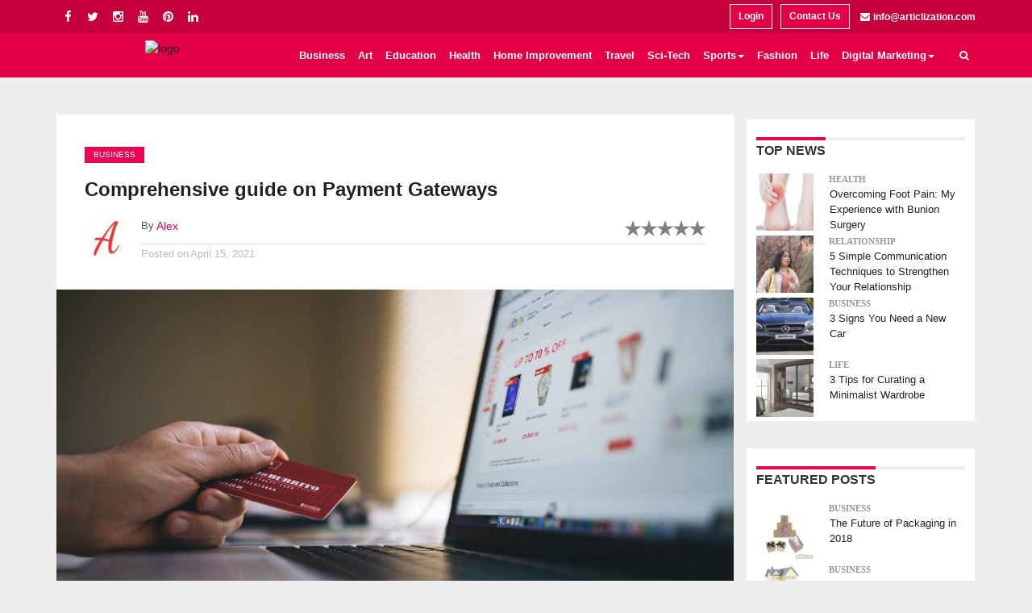

--- FILE ---
content_type: text/html; charset=UTF-8
request_url: https://www.articlization.com/comprehensive-guide-on-payment-gateways
body_size: 14301
content:
<!DOCTYPE html>
<html lang="en">
	<head>
		<meta charset="utf-8"/>
		<meta http-equiv="X-UA-Compatible" content="IE=edge"/>
		<meta name="viewport" content="width=device-width, initial-scale=1"/>
		<meta name="author" content=""/>
		<meta name="google-site-verification" content="2bP5ESiSKM2RVr3Dlw3uv7W77LyYr70-zHyZMwlvB4Q" />
		<meta name="p:domain_verify" content="849c27319cd4bf2e568ca2fcf9a7a132"/>
		<link href="/img/icon_images/fev32.png" type="image/x-icon" rel="icon"/><link href="/img/icon_images/fev32.png" type="image/x-icon" rel="shortcut icon"/>		<title>
			Comprehensive guide on Payment Gateways		</title>
		<link rel="canonical" href="https://www.articlization.com/comprehensive-guide-on-payment-gateways" />
		<meta name="keywords" content="Payment Gateways, Online Payment" />
		<meta name="description" content="Payment gateways lay the stable foundation of online payments and give a window to the customers for making e-transactions"  />
				
					<meta property="og:title" content="Comprehensive guide on Payment Gateways" />
						<meta property="og:type" content="article" />
			<meta property="og:description" content="Payment gateways lay the stable foundation of online payments and give a window to the customers for making e-transactions. There ar..." />
			<meta property="og:url" content="https://www.articlization.com/articles/view_article/comprehensive-guide-on-payment-gateways" />			
							<meta property="og:image" content="https://www.articlization.com/img/uploads/article_images/big/1618478471_pexels-negative-space-34577-1--1.jpg"/>
						
			<meta name="twitter:card" content="summary_large_image" />
			<meta name="twitter:site" content="@publisher_handle" />
			<meta name="twitter:title" content="Comprehensive guide on Payment Gateways" />
			<meta name="twitter:description" content="Payment gateways lay the stable foundation of online payments and give a window to the customers for making e-transactions. There ar..." />
			<meta name="twitter:creator" content="@author_handle" />
			
							<meta name="twitter:image:src" content="https://www.articlization.com/img/uploads/article_images/big/1618478471_pexels-negative-space-34577-1--1.jpg" /> 
						
				
	<link rel="stylesheet" type="text/css" href="/css/bootstrap.css"/>
	<link rel="stylesheet" type="text/css" href="/css/font-awesome.css"/>
	<link rel="stylesheet" type="text/css" href="/css/costum.css"/>
	<link rel="stylesheet" type="text/css" href="/css/jquery-ui.css"/>
	<link rel="stylesheet" type="text/css" href="/css/tagit/jquery.tagit.css"/>
	<link rel="stylesheet" type="text/css" href="/css/tagit/tagit.ui-zendesk.css"/>
	<link rel="stylesheet" type="text/css" href="/css/front.css"/>

	<script type="text/javascript" src="/js/jquery1.11.3.min.js"></script>
	<script type="text/javascript" src="/js/front.js"></script>
<script type="text/javascript" src="/js/ckeditor/ckeditor.js"></script>	</head>
	<body>
		<div id="wrapper">
			<div id="page-content-wrapper">
				
				<div id="myModal2" class="modal fade" role="dialog">
	<div class="modal-dialog forget">
		<div class="login-page">
			<div id="home" class="tab-pane fade in active">
				<div class="login">						
					<div class="blog-1 forgot-blog-1">
						<div id="loader-forgot" class="hide">
							<img src="/img/icon_images/loading.gif" id="loading-image-forgot" alt=""/>						</div>
													
						<h2>Forgot Password</h2>
						
						<form action="/users/forgot_password" id="forgot_password" novalidate="novalidate" method="post" accept-charset="utf-8"><div style="display:none;"><input type="hidden" name="_method" value="POST"/><input type="hidden" name="data[_Token][key]" value="5dc91d49e09aee6c5c251f623cc7f07d05f638c6" id="Token1963932849"/></div>						
						<div class="form-group">
							<label>Email address</label>
							<input name="data[User][email]" class="form-control background-white" placeholder="Email" id="forgot_email" maxlength="255" type="text"/>							<span class="color_red" id="forgot_email_error">
															</span>	
						</div>
						
						<a href="#myModal" data-toggle="modal" data-dismiss="modal">Back to Login/Register</a>						
						<button type="submit" id="forgot_button" class="btn btn-default">Submit</button>	
						
						<div style="display:none;"><input type="hidden" name="data[_Token][fields]" value="b19498daf24ef878ba6b10c29c00c4e9e557e772%3A" id="TokenFields951132705"/><input type="hidden" name="data[_Token][unlocked]" value="" id="TokenUnlocked1434364360"/></div></form>						
					</div>
				</div>
			</div>
		</div>
	</div>
</div>

<div id="myModal" class="modal fade" role="dialog">
	<div class="modal-dialog">	 
		<div class="login-page">
			<div id="home2" class="tab-pane fade in active">
				<div class="login">	
				
					<div class="blog-1 col-md-6 col-sm-12 col-xs-12">
						<button type="button" class="close media-close-btn" data-dismiss="modal"><i class="fa fa-times"></i></button>		
						<div id="loader-login" class="hide">
							<img src="/img/icon_images/loading.gif" id="loading-image" alt=""/>						</div>
						<h2>Login to Articlization</h2>
						<form action="/users/login" id="user_login" novalidate="novalidate" method="post" accept-charset="utf-8"><div style="display:none;"><input type="hidden" name="_method" value="POST"/><input type="hidden" name="data[_Token][key]" value="5dc91d49e09aee6c5c251f623cc7f07d05f638c6" id="Token542291753"/></div>						<div class="form-group">
							<label class="color-pink">Username</label>
							<input name="data[User][username]" class="form-control background-white" id="loginUsername" placeholder="Username" maxlength="255" type="text"/>							<span class="color_red" id="login_username_error">
															</span>	
						</div>
						<div class="form-group">
							<label class="color-pink">Password</label>
							<input name="data[User][password]" class="form-control background-white" id="loginUserPassword" placeholder="Password" type="password"/>							<span class="color_red" id="login_password_error">
															</span>	
						</div>
						<a href="#myModal2" data-toggle="modal" data-dismiss="modal">Forgot Password ?</a>						<button type="submit" id="login_button" class="btn btn-default">Login</button>	
						<div style="display:none;"><input type="hidden" name="data[_Token][fields]" value="e34a7dd7aeec2cf3dceab60848d880dcff166070%3A" id="TokenFields437720596"/><input type="hidden" name="data[_Token][unlocked]" value="" id="TokenUnlocked1286711276"/></div></form>					</div>
					
					<div class="blog-2 col-md-6 col-sm-12 col-xs-12">
						<button type="button" class="close close-btn" data-dismiss="modal"><i class="fa fa-times"></i></button>								
						<h2>Get registered with Articlization</h2>
						<form action="/Users/register" id="user_register" novalidate="novalidate" method="post" accept-charset="utf-8"><div style="display:none;"><input type="hidden" name="_method" value="POST"/><input type="hidden" name="data[_Token][key]" value="5dc91d49e09aee6c5c251f623cc7f07d05f638c6" id="Token565846247"/></div>						<div class="form-group">
							<label class="color_white">User Name</label>
							<input name="data[User][username]" class="form-control input-sm background-white" id="UserUsername" placeholder="User Name" maxlength="255" type="text"/>							<span class="color-white" id="register_username_error">
															</span>
						</div>
						<div class="form-group">
							<label class="color_white">Email address</label>
							<input name="data[User][email]" class="form-control input-sm background-white" placeholder="Email Address" maxlength="255" type="text" id="UserEmail"/>							<span class="color-white" id="register_email_error">
															</span>
						</div>
						<div class="form-group">
							<label class="color_white">Password</label>
							<input name="data[User][password]" class="form-control input-sm background-white" id="UserPassword" placeholder="Password" type="password"/>							<span class="color-white" id="register_password_error">
															</span>
						</div>
						<div class="form-group">
							<label class="color_white">Select Country</label>
							<div class="input select"><select name="data[User][country_id]" id="signup-country" class="full-width has-padding has-border form-control required background-white">
<option value="">Please Select Country</option>
<option value="1">Afghanistan</option>
<option value="2">Albania</option>
<option value="3">Algeria</option>
<option value="4">American Samoa</option>
<option value="5">Andorra</option>
<option value="6">Angola</option>
<option value="7">Anguilla</option>
<option value="8">Antarctica</option>
<option value="9">Antigua and Barbuda</option>
<option value="10">Argentina</option>
<option value="11">Armenia</option>
<option value="12">Aruba</option>
<option value="13">Australia</option>
<option value="14">Austria</option>
<option value="15">Azerbaijan</option>
<option value="16">Bahamas</option>
<option value="17">Bahrain</option>
<option value="18">Bangladesh</option>
<option value="19">Barbados</option>
<option value="20">Belarus</option>
<option value="21">Belgium</option>
<option value="22">Belize</option>
<option value="23">Benin</option>
<option value="24">Bermuda</option>
<option value="25">Bhutan</option>
<option value="26">Bolivia</option>
<option value="27">Bosnia and Herzegowina</option>
<option value="28">Botswana</option>
<option value="29">Bouvet Island</option>
<option value="30">Brazil</option>
<option value="31">British Indian Ocean Territory</option>
<option value="32">Brunei Darussalam</option>
<option value="33">Bulgaria</option>
<option value="34">Burkina Faso</option>
<option value="35">Burundi</option>
<option value="36">Cambodia</option>
<option value="37">Cameroon</option>
<option value="38">Canada</option>
<option value="39">Cape Verde</option>
<option value="40">Cayman Islands</option>
<option value="41">Central African Republic</option>
<option value="42">Chad</option>
<option value="43">Chile</option>
<option value="44">China</option>
<option value="45">Christmas Island</option>
<option value="46">Cocos (Keeling) Islands</option>
<option value="47">Colombia</option>
<option value="48">Comoros</option>
<option value="49">Congo</option>
<option value="50">Cook Islands</option>
<option value="51">Costa Rica</option>
<option value="52">Cote D&#039;Ivoire</option>
<option value="53">Croatia</option>
<option value="54">Cuba</option>
<option value="55">Cyprus</option>
<option value="56">Czech Republic</option>
<option value="57">Denmark</option>
<option value="58">Djibouti</option>
<option value="59">Dominica</option>
<option value="60">Dominican Republic</option>
<option value="61">East Timor</option>
<option value="62">Ecuador</option>
<option value="63">Egypt</option>
<option value="64">El Salvador</option>
<option value="65">Equatorial Guinea</option>
<option value="66">Eritrea</option>
<option value="67">Estonia</option>
<option value="68">Ethiopia</option>
<option value="69">Falkland Islands (Malvinas)</option>
<option value="70">Faroe Islands</option>
<option value="71">Fiji</option>
<option value="72">Finland</option>
<option value="73">France</option>
<option value="74">France, Metropolitan</option>
<option value="75">French Guiana</option>
<option value="76">French Polynesia</option>
<option value="77">French Southern Territories</option>
<option value="78">Gabon</option>
<option value="79">Gambia</option>
<option value="80">Georgia</option>
<option value="81">Germany</option>
<option value="82">Ghana</option>
<option value="83">Gibraltar</option>
<option value="84">Greece</option>
<option value="85">Greenland</option>
<option value="86">Grenada</option>
<option value="87">Guadeloupe</option>
<option value="88">Guam</option>
<option value="89">Guatemala</option>
<option value="90">Guinea</option>
<option value="91">Guinea-bissau</option>
<option value="92">Guyana</option>
<option value="93">Haiti</option>
<option value="94">Heard and Mc Donald Islands</option>
<option value="95">Honduras</option>
<option value="96">Hong Kong</option>
<option value="97">Hungary</option>
<option value="98">Iceland</option>
<option value="99">India</option>
<option value="100">Indonesia</option>
<option value="101">Iran (Islamic Republic of)</option>
<option value="102">Iraq</option>
<option value="103">Ireland</option>
<option value="104">Israel</option>
<option value="105">Italy</option>
<option value="106">Jamaica</option>
<option value="107">Japan</option>
<option value="108">Jordan</option>
<option value="109">Kazakhstan</option>
<option value="110">Kenya</option>
<option value="111">Kiribati</option>
<option value="112">Korea, Democratic People&#039;s Republic of</option>
<option value="113">Korea, Republic of</option>
<option value="114">Kuwait</option>
<option value="115">Kyrgyzstan</option>
<option value="116">Lao People&#039;s Democratic Republic</option>
<option value="117">Latvia</option>
<option value="118">Lebanon</option>
<option value="119">Lesotho</option>
<option value="120">Liberia</option>
<option value="121">Libyan Arab Jamahiriya</option>
<option value="122">Liechtenstein</option>
<option value="123">Lithuania</option>
<option value="124">Luxembourg</option>
<option value="125">Macau</option>
<option value="126">Macedonia, The Former Yugoslav Republic of</option>
<option value="127">Madagascar</option>
<option value="128">Malawi</option>
<option value="129">Malaysia</option>
<option value="130">Maldives</option>
<option value="131">Mali</option>
<option value="132">Malta</option>
<option value="133">Marshall Islands</option>
<option value="134">Martinique</option>
<option value="135">Mauritania</option>
<option value="136">Mauritius</option>
<option value="137">Mayotte</option>
<option value="138">Mexico</option>
<option value="139">Micronesia, Federated States of</option>
<option value="140">Moldova, Republic of</option>
<option value="141">Monaco</option>
<option value="142">Mongolia</option>
<option value="143">Montserrat</option>
<option value="144">Morocco</option>
<option value="145">Mozambique</option>
<option value="146">Myanmar</option>
<option value="147">Namibia</option>
<option value="148">Nauru</option>
<option value="149">Nepal</option>
<option value="150">Netherlands</option>
<option value="151">Netherlands Antilles</option>
<option value="152">New Caledonia</option>
<option value="153">New Zealand</option>
<option value="154">Nicaragua</option>
<option value="155">Niger</option>
<option value="156">Nigeria</option>
<option value="157">Niue</option>
<option value="158">Norfolk Island</option>
<option value="159">Northern Mariana Islands</option>
<option value="160">Norway</option>
<option value="161">Oman</option>
<option value="162">Pakistan</option>
<option value="163">Palau</option>
<option value="164">Panama</option>
<option value="165">Papua New Guinea</option>
<option value="166">Paraguay</option>
<option value="167">Peru</option>
<option value="168">Philippines</option>
<option value="169">Pitcairn</option>
<option value="170">Poland</option>
<option value="171">Portugal</option>
<option value="172">Puerto Rico</option>
<option value="173">Qatar</option>
<option value="174">Reunion</option>
<option value="175">Romania</option>
<option value="176">Russian Federation</option>
<option value="177">Rwanda</option>
<option value="178">Saint Kitts and Nevis</option>
<option value="179">Saint Lucia</option>
<option value="180">Saint Vincent and the Grenadines</option>
<option value="181">Samoa</option>
<option value="182">San Marino</option>
<option value="183">Sao Tome and Principe</option>
<option value="184">Saudi Arabia</option>
<option value="185">Senegal</option>
<option value="186">Seychelles</option>
<option value="187">Sierra Leone</option>
<option value="188">Singapore</option>
<option value="189">Slovakia (Slovak Republic)</option>
<option value="190">Slovenia</option>
<option value="191">Solomon Islands</option>
<option value="192">Somalia</option>
<option value="193">South Africa</option>
<option value="194">South Georgia and the South Sandwich Islands</option>
<option value="195">Spain</option>
<option value="196">Sri Lanka</option>
<option value="197">St. Helena</option>
<option value="198">St. Pierre and Miquelon</option>
<option value="199">Sudan</option>
<option value="200">Suriname</option>
<option value="201">Svalbard and Jan Mayen Islands</option>
<option value="202">Swaziland</option>
<option value="203">Sweden</option>
<option value="204">Switzerland</option>
<option value="205">Syrian Arab Republic</option>
<option value="206">Taiwan</option>
<option value="207">Tajikistan</option>
<option value="208">Tanzania, United Republic of</option>
<option value="209">Thailand</option>
<option value="210">Togo</option>
<option value="211">Tokelau</option>
<option value="212">Tonga</option>
<option value="213">Trinidad and Tobago</option>
<option value="214">Tunisia</option>
<option value="215">Turkey</option>
<option value="216">Turkmenistan</option>
<option value="217">Turks and Caicos Islands</option>
<option value="218">Tuvalu</option>
<option value="219">Uganda</option>
<option value="220">Ukraine</option>
<option value="221">United Arab Emirates</option>
<option value="222">United Kingdom</option>
<option value="223">United States</option>
<option value="224">United States Minor Outlying Islands</option>
<option value="225">Uruguay</option>
<option value="226">Uzbekistan</option>
<option value="227">Vanuatu</option>
<option value="228">Vatican City State (Holy See)</option>
<option value="229">Venezuela</option>
<option value="230">Viet Nam</option>
<option value="231">Virgin Islands (British)</option>
<option value="232">Virgin Islands (U.S.)</option>
<option value="233">Wallis and Futuna Islands</option>
<option value="234">Western Sahara</option>
<option value="235">Yemen</option>
<option value="236">Yugoslavia</option>
<option value="237">Zaire</option>
<option value="238">Zambia</option>
<option value="239">Zimbabwe</option>
</select></div>							<span class="color-white" id="register_country_error">
															</span>	
						</div>
						<div class="submit"><input id="register_button" class="btn btn-info btn-block" type="submit" value="Register"/></div>						<div style="display:none;"><input type="hidden" name="data[_Token][fields]" value="cf7b8ad03a1e8d3cbe71095eabca746d1a18601e%3A" id="TokenFields313817128"/><input type="hidden" name="data[_Token][unlocked]" value="" id="TokenUnlocked950724613"/></div></form>					</div>
					
				</div>
			</div>				
		</div>		
	</div>
</div>

<div id="myModal_contact" class="modal fade" role="dialog">
	<div class="modal-dialog">	 
		<div class="login-page">
			<div id="home3" class="tab-pane fade in active">
				<div class="login contact_pop">
					<div class="blog-1 col-md-12 col-sm-12 col-xs-12">
						<button type="button" class="close" data-dismiss="modal"><i class="fa fa-times"></i></button>		
						<div id="loader-login-contact" class="hide">
							<img src="/img/icon_images/loading.gif" id="loading-image-contact" alt=""/>						</div>
						<h2>Contact Us</h2>
						<form action="/comprehensive-guide-on-payment-gateways" id="user_contact_us" novalidate="novalidate" method="post" accept-charset="utf-8"><div style="display:none;"><input type="hidden" name="_method" value="POST"/><input type="hidden" name="data[_Token][key]" value="5dc91d49e09aee6c5c251f623cc7f07d05f638c6" id="Token410161707"/></div>							<div class="form-group">
								<label class="color-pink">Name</label>
								<input name="data[Contact][contact_name]" class="form-control background-white" placeholder="Name" maxlength="255" type="text" id="ContactContactName"/>								<span class="color_red" id="contact_name_error">
																	</span>	
							</div>
							
							<div class="form-group">
								<label class="color-pink">Email</label>
								<input name="data[Contact][contact_email]" class="form-control background-white" placeholder="Email" maxlength="255" type="text" id="ContactContactEmail"/>								<span class="color_red" id="contact_email_error">
																	</span>	
							</div>
							
							<div class="form-group">
								<label class="color-pink">Subject</label>
								<input name="data[Contact][contact_subject]" class="form-control background-white" placeholder="Subject" maxlength="255" type="text" id="ContactContactSubject"/>								<span class="color_red" id="contact_subject_error">
																	</span>	
							</div>
							
							<div class="form-group">
								<label class="color-pink">Message</label>
								<textarea name="data[Contact][contact_message]" class="form-control background-white" placeholder="Message" rows="5" cols="30" id="ContactContactMessage"></textarea>								<span class="color_red" id="contact_message_error">
																	</span>	
							</div>
							<div class="form-group">
								<label class="color-pink">Captcha</label>
								<div class="captcha">
									<img src="/users/captcha_image" id="captcha2" alt="captcha_image" style="padding: 0;"/>									<a href="javascript:void(0);" onclick="refresh_captcha()" class="reset-link-font">Reset</a>								</div>
							</div>	
							<div class="form-group">
								<input name="data[Contact][captcha]" placeholder="Captcha code" type="text" id="ContactCaptcha"/>								<span class="color_red" id="contact_captcha_error">
																	</span>
							</div>
							<span id="sub_captcha_success2"></span>
							
							<button type="submit" id="contact_button" class="btn btn-default width-130">Send Message</button>	
						<div style="display:none;"><input type="hidden" name="data[_Token][fields]" value="a77e1b825d4ca4f07ff9ed1fdaa0bdb55940a54c%3A" id="TokenFields1360217576"/><input type="hidden" name="data[_Token][unlocked]" value="" id="TokenUnlocked1021157144"/></div></form>					</div>					
				</div>
			</div>				
		</div>		
	</div>
</div>				

<script>
	function refresh_captcha() {
		$('.captcha img').attr('src', '/users/captcha_image?' + Math.round(Math.random(0)*1000)+1);
	}
	Front.contactUs('/users/contact_us');
	Front.userLogin('/users/login');
	Front.userRegistration('/users/register');
	Front.forgotPassword('/users/forgot_password');
</script>	 
				
				
				<nav id="myNavbar" class="navbar navbar-default" role="navigation">
	<div class="container1 top_menu">
	<div class="container">
		<div class="row">
			<div class="col-lg-12 col-sm-12 col-xs-12">
				
				<div class="navbar-header">
					<button type="button" class="navbar-toggle" data-toggle="collapse" data-target="#bs-example-navbar-collapse-1"> 
						<span class="sr-only">Toggle navigation</span> 
						<span class="icon-bar"></span> 
						<span class="icon-bar"></span> 
						<span class="icon-bar"></span> 
					</button>
				</div>
				<div class="col-lg-2 col-sm-2 col-xs-12 navbar-social">
					<div class="row">
						<div class="social social_icon">
							<ul class="list">
																	<li>
										<a href="https://www.facebook.com/articlization" class="fb" target="_blank"><i class="fa fa-facebook"></i></a>									</li>
									<li>
										<a href="https://twitter.com/articlization" class="twitter" target="_blank"><i class="fa fa-twitter"></i></a></li>
									
																			<li>
											<a href="https://www.instagram.com/articlization/" class="gplus" target="_blank"><i class="fa fa-instagram"></i></a>																					</li>
									 
																		<li>
										<a href="https://www.youtube.com/channel/UCG4HXIorVelr59RMVUqi4FQ" class="gplus" target="_blank"><i class="fa fa-youtube"></i></a>									</li>									
																											<li>
										<a href="https://www.pinterest.com/articlization/" class="gplus" target="_blank"><i class="fa fa-pinterest"></i></a>									</li>									
																		<li>
										<a href="https://www.linkedin.com/showcase/articlization/" class="gplus" target="_blank"><i class="fa fa-linkedin"></i></a>									</li>									
																</ul>
						</div>
						
					</div>
				</div>
				<div class="col-lg-10 col-sm-8 col-xs-12 nav-menu">
					<div class="row">
						
						<ul class="nav navbar-nav float-right">
							<li>
													
							</li>
							<li>
								<a href="#myModal" data-toggle="modal" data-dismiss="modal" class="top_btn">Login</a>						
							</li>
							<li>
							<a href="#myModal_contact" data-toggle="modal" data-dismiss="modal" class="top_btn">Contact Us</a>							
							</li>
							<li>
								<div class="mail-top">
									<span class="margin-left-8"><a class="color_white1" href="mailto:info@articlization.com"><i class="fa fa-envelope"></i></a> <a class="color_white1 mob_n" href="mailto:info@articlization.com">info@articlization.com</a></span>
								</div>
							</li>
						</ul>
					</div>
				</div>
			</div>
		</div>	
		</div>	
		</div>	
		<div class="container">
		<div class="row">
			<div class="col-lg-3 col-sm-3 col-xs-12 text-center logo">		
					<a href="/"><img src="/images/artification_logo.png" alt="logo" width="250"/></a>				</div>
			<div class="col-lg-9 col-sm-9 col-xs-12 collapse navbar-collapse" id="bs-example-navbar-collapse-1">
				
				<ul class="nav navbar-nav">
												<li>
								<a href="/business">Business</a>								
								</li>
															<li>
								<a href="/art">Art</a>								
								</li>
															<li>
								<a href="/education">Education</a>								
								</li>
															<li>
								<a href="/health">Health</a>								
								</li>
															<li>
								<a href="/home-improvement">Home Improvement</a>								
								</li>
															<li>
								<a href="/travel">Travel</a>								
								</li>
															<li>
								<a href="/sci-tech">Sci-Tech</a>								
								</li>
															<li class="dropdown"> 
								<a href="/articles/article_list/slug:10" class="dropdown-toggle" role="button" aria-haspopup="true" aria-expanded="false">Sports<span class="caret"></span></a>									
									<ul class="dropdown-menu">
																			<li>										
											<a href="/cricket">Cricket</a>										</li>
																		</ul>
								</li>
															<li>
								<a href="/fashion">Fashion</a>								
								</li>
															<li>
								<a href="/life">Life</a>								
								</li>
															<li class="dropdown"> 
								<a href="/articles/article_list/slug:15" class="dropdown-toggle" role="button" aria-haspopup="true" aria-expanded="false">Digital Marketing<span class="caret"></span></a>									
									<ul class="dropdown-menu">
																			<li>										
											<a href="/seo">SEO</a>										</li>
																		</ul>
								</li>
											</ul>
				
				
				<ul class="nav navbar-nav main_search">
					<li class="fa-search-li main_search">
						<a href="javascript:void(0)" class="twitter"><i class="fa fa-search"></i></a>					</li>	
				</ul>
				
			</div>
		</div>
	</div>
</nav>
<div class="container">
	<div class="row">
		<div class="col-xs-12 col-md-3 col-lg-3 search pad00"> 
			<form action="/articles/search" class="searchform" id="searchform" novalidate="novalidate" method="post" accept-charset="utf-8"><div style="display:none;"><input type="hidden" name="_method" value="POST"/><input type="hidden" name="data[_Token][key]" value="5dc91d49e09aee6c5c251f623cc7f07d05f638c6" id="Token83471748"/></div>			<div class="search-wrap">					
				<input name="data[Article][keyword]" class="searchfield" placeholder="Search" type="text" id="ArticleKeyword"/>														
				<script>
					$(document).ready(function() {
						$('.fa-search-li').click(function() {
							$(".search").toggle(700);
						});
						
						$('.search-botton').click(function(e) {
							var key_word = $(".searchfield").val();
							$(".searchfield").val(key_word);
							$('.searchform').submit();
						});
					});
				</script>
				<button type="submit" class="submit-search"><i class="fa fa-search" id="menu-toggle"></i></button>					
			</div>
			<div style="display:none;"><input type="hidden" name="data[_Token][fields]" value="132c97137a23452bcb2deee1d2591c905a0ebd50%3A" id="TokenFields320284800"/><input type="hidden" name="data[_Token][unlocked]" value="" id="TokenUnlocked702975520"/></div></form>		</div>
	</div>
</div>
<div class="container">
	<div class="add-block">
		<!-- Horizontal Static Banner

<script data-ad-client="ca-pub-6716572988243202" async src="https://pagead2.googlesyndication.com/pagead/js/adsbygoogle.js"></script>
<ins class="adsbygoogle"
     style="display:block"
     data-ad-client="ca-pub-6716572988243202"
     data-ad-slot="4669199179"
     data-ad-format="auto"
     data-full-width-responsive="true"></ins>
<script>
     (adsbygoogle = window.adsbygoogle || []).push({});
</script> 
-->		
	</div>
</div>
	
				
				
				<script type="text/javascript" src="/js/jRate.js"></script><div class="body-part">
	<div class="container">
		<div class="row">
			<div class="col-xs-12 col-sm-12 col-md-12 col-lg-12">
				<div class="col-xs-12 col-sm-12 col-md-9 col-lg-9 article-list-mid">
					<div class="col-xs-12 col-sm-12 col-md-12 col-lg-12 background-white pad-margin40">		
						<div class="post-header">
							
																	<div class="view_page_category">
										<a href="/business" class="view_page_cat">Business</a></div>							
							<h3 class="page_head_headline">
							  Comprehensive guide on Payment Gateways				 
							</h3>
							<div class = "author_detail_box">
																	<div class="post-info-img left relative">
										<img src="/img/uploads/user_image/user_image55/1494914434_red-cursive-alphabet-a-1.jpg" alt="author image" class="image-55"/>							
									</div>
																
								<div class="post-info-in">
									<div class="post-info-right left relative">
										<div class="post-info-name left relative">
											<span class="post-info-text">By</span> 
											<span class="author-name vcard fn author">
												<a href="/author/editor" class="byline-author" title="Posts by Alex">Alex</a>											</span> 
											<span class="author-twitter">
												
											</span> 
											<span class="author-email">
												
											</span>
											<span class="user-rating">
												<div class="entry-rating" id="rating_display"></div>
											</span>
										</div>
										<div class="post-info-date left relative">
											<span class="post-info-text">Posted on</span> 
											<span class="post-info-text">
												<time class="post-info-text" itemprop="datePublished" datetime="2021-04-15">
												April 15, 2021												</time>
											</span>
										</div>
									</div>
								</div>						
							</div>
						</div>
						<div class="detail-box-view">
							<div class="top">					
												
								<div class="section-wrap">
																	<div class="thumb-image overlay overlay-compact">
										<img src="/img/uploads/article_images/big/1618478471_pexels-negative-space-34577-1--1.jpg" class="width-100" alt="Comprehensive guide on Payment Gateways"/>									</div>
								 
									<div class="entry-right col-lg-12 col-sm-12">						
										<div class="story-body-text story-content">
											<div class="author_detail_box">
												<div class="post-info-right left relative">
													<div class="post-info-creditor-name left relative">
													<div class="col-md-6">
																											<span class="post-info-text">Image credit : </span> 
														<span class="author-name vcard fn author">
														<a href="https://www.pexels.com/photo/working-macbook-computer-keyboard-34577/" class="byline-author" title="Creditor name" target="_blank">Image source</a>														</span>
																											</div>
											<div class="col-md-6 user-rating">
												<section class="social-sharing-top">
															
													<a class="fb-share" href="https://www.facebook.com/sharer.php?u=https://www.articlization.com/articles/view_article/12230/comprehensive-guide-on-payment-gateways&description=Payment gateways lay the stable foundation of online payments and give a window to the customers for making e-transactions. There ar...&picture=https://www.articlization.com/articles/uploads/article_images/big/1618478471_pexels-negative-space-34577-1--1.jpg" title="Share on Facebook">
														<div class="facebook-share">
															<span class="fb-but1">
																<i class="fa fa-facebook fa-2"></i>
															</span>
															<span class="social-text">Share</span>
														</div>
													</a>
													
													
													
													<a class="tw-share" href="https://twitter.com/intent/tweet?url=https://www.articlization.com/articles/view_article/comprehensive-guide-on-payment-gateways&text=Payment gateways lay the stable foundation of online payments and give a window to the customers for making e-transactions. There ar..." data-url="https://www.articlization.com/articles/view_article/comprehensive-guide-on-payment-gateways" data-counturl="https://www.articlization.com/articles/view_article/comprehensive-guide-on-payment-gateways&picture=https://www.articlization.com/articles/uploads/article_images/big/1618478471_pexels-negative-space-34577-1--1.jpg" title="Tweet This Post" >
														<div class="twitter-share">
															<span class="twitter-but1">
																<i class="fa fa-twitter fa-2"></i>
															</span>
															<span class="social-text">Tweet</span>
														</div>
													</a>
													<a class="g-share" href="https://pinterest.com/pin/create/bookmarklet/?media=https://www.articlization.com/img/uploads/article_images/big/1618478471_pexels-negative-space-34577-1--1.jpg&url=https://www.articlization.com/articles/view_article/comprehensive-guide-on-payment-gateways&description=Payment gateways lay the stable foundation of online payments and give a window to the customers for making e-transactions. There ar... &picture=https://www.articlization.com/articles/uploads/article_images/big/1618478471_pexels-negative-space-34577-1--1.jpg" title="Share This Post" >
														<div class="google-plus-share">
															<span class="twitter-but1">
																<i class="fa fab fa-pinterest fa-2"></i>
															</span>
															<span class="social-text">Share</span>
														</div>
													</a>
												</section>		
											</div>
													</div>
												</div>
																	
										</div>		
											
											<script>
												$(document).ready(function() {
													$('.fb-share').click(function(e) {
														
														e.preventDefault();
														window.open($(this).attr('href'), 'fbShareWindow', 'height=450, width=550, top=' + ($(window).height() / 2 - 275) + ', left=' + ($(window).width() / 2 - 225) + ', toolbar=0, location=0, menubar=0, directories=0, scrollbars=0');
														return false;
													});
													$('.tw-share').click(function(e) {
														e.preventDefault();
														window.open($(this).attr('href'), 'twShareWindow', 'height=450, width=550, top=' + ($(window).height() / 2 - 275) + ', left=' + ($(window).width() / 2 - 225) + ', toolbar=0, location=0, menubar=0, directories=0, scrollbars=0');
														return false;
													});
													$('.ln-share').click(function(e) {
														e.preventDefault();
														window.open($(this).attr('href'), 'lnShareWindow', 'height=450, width=550, top=' + ($(window).height() / 2 - 275) + ', left=' + ($(window).width() / 2 - 225) + ', toolbar=0, location=0, menubar=0, directories=0, scrollbars=0');
														return false;
													});
													$('.g-share').click(function(e) {
														e.preventDefault();
														window.open($(this).attr('href'), 'lnShareWindow', 'height=450, width=550, top=' + ($(window).height() / 2 - 275) + ', left=' + ($(window).width() / 2 - 225) + ', toolbar=0, location=0, menubar=0, directories=0, scrollbars=0');
														return false;
													});
													$('.p-share').click(function(e) {
														e.preventDefault();
														window.open($(this).attr('href'), 'lnShareWindow', 'height=450, width=550, top=' + ($(window).height() / 2 - 275) + ', left=' + ($(window).width() / 2 - 225) + ', toolbar=0, location=0, menubar=0, directories=0, scrollbars=0');
														return false;
													});
												});
											</script>
																			
											<div class="view-article-desc">
											<p>Payment gateways lay the stable foundation of online payments and give a window to the customers for making e-transactions. There are over a dozen service providers in India offering payment gateway services to facilitate smooth online transfers. They channelize the flow of money from the customers to the merchants&rsquo; banks. This software gives the authorization to the e-store to offer online payment facilities of all kinds. Customers can use debit cards, credit cards, mobile wallets, UPI (Unified Payments Interface), and international currency to pay their dues. </p>

<p>Online merchants have a plethora of options to pick their best service provider. To make the right choice, one should know more about the features, benefits, and uses of this software. Also, a well-informed consumer has a better opportunity to filter the most beneficial deal for him. Since any wrong choice can lead to cybersecurity failures which in turn affects the reputation of a business, merchants should not make impulsive decisions. A high-quality and reliable <a href="https://www.cashfree.com/payment-gateway-india">payment gateway</a> will help you generate customer traffic and reduce load time. </p>

<p>UPI and mobile wallets have become highly popular because of the reinforcement provided by payment gateways. Source: theweek.com  </p>

<p>Different Types of Payment Gateways </p>

<p>There are three types of payment gateways available on the online platforms that the merchants use as per their convenience. One can choose any of them to facilitate online transactions. </p>

<ul>
	<li><strong>Redirects Gateway </strong></li>
</ul>

<p>Small businesses mostly use the redirects gateway since they are cost-effective and lightweight. It incorporates the security and convenience of major platforms. This service does not come with a customization benefit since it &ldquo;redirects&rdquo; the transaction to a payment page. One should check the terms and policies of this service before agreeing to integrate it! </p>

<ul>
	<li><strong>On-site Payments</strong></li>
</ul>

<p>This service is the most expensive one and used mostly by large-scale businesses working on large capitals. The payments are entirely managed and processed on the merchants&rsquo; servers. Integrating this gateway can be a long-term and time-consuming task, so one must always find a trustworthy and reliable service provider for this job! </p>

<ul>
	<li><strong>Off-site Payments or Checkout on Site</strong></li>
</ul>

<p> In this system, the on-site transactions take place on the merchant&rsquo;s website, but the processing happens through the backend of the service provider. The integration of this system is co-reliant and safe. Online stores can use different features to create effective payment processes and systems to manage transactions.</p>

<p>Features &amp; Payment Process </p>

<p>The features and payment processes of these gateways are what make them suitable for safe online transactions. </p>

<ul>
	<li>It offers a secure and safe portal to conduct online transactions and transfer money from customers&rsquo; accounts to merchants&rsquo; accounts. </li>
	<li>There are multiple payment options to meet the needs and demands of different masses. </li>
	<li>Robust payment processing and assistance help customers make their purchases in a few minutes. </li>
	<li>Customers get a payment invoice against each transaction. This service helps the payment gateway service providers to gain their trust and confidence. </li>
	<li>International transactions are also a matter of a few minutes with gateways that offer multi-currency facilities. </li>
	<li>Merchants use this platform to advertise and promote their brand, as some leading service providers offer these customized services. </li>
</ul>

<p>Benefits of Using The Best Payment Gateway </p>

<p>The benefits of using the payment gateways to provide online transactions fall in favor of both the customers and merchants. One should always make the right choice as one unsatisfied customer can cost a lot more than saving some amount from the purchase. </p>

<ul>
	<li>Far-reaching customer base who are comfortable with the online platforms. </li>
	<li>Safe and secure payment facility with no complex payment procedure. </li>
	<li>Direct fund transfer from one account to another with the assurance of receiving payment receipts and invoices. </li>
	<li>Well-integrated and technically advanced services like auto-detection service to read OTPs. </li>
	<li>Feasibility of choice and service while shopping in e-stores. </li>
</ul>

<p>Tips To Choose The Best Payment Gateway </p>

<ul>
	<li>Analyze the service background and technology used by the service provider to see if the integration will be successful with the website or not. </li>
	<li>Go through the reviews of the existing customers to see if the provider justified his terms or not. </li>
	<li>Always compare the prices as well as the benefits in that range to pick the best service provider. </li>
	<li>Check the success rate of the payment gateway to ensure a satisfactory service in the future. </li>
	<li><a href="https://www.pcisecuritystandards.org/">PCI DSS</a> compliant service and securities as it is the most reliable verification method. </li>
	<li>Availability of competitive pricing options to offer a variety of options to the customers. </li>
	<li>Multiple payment methods offer the benefits of diversity to the customers while allowing them to make their preferred choice. </li>
</ul>

<p> </p>

<p>There is no possibility of uninterrupted online transactions without the convenience offered by the payment gateways. Every merchant who offers or wants to offer online services have to tie up with a service provider to set up the gateway. Therefore, the best one can do is set their budget, go through the charges of the leading service providers, and filter the one with the most competent compatibility between cost and benefits. Give customers the courtesy of e-payments! </p>

<p><strong>Summary</strong>  </p>

<p>Payment gateways lay the stable foundation of online payments and give a window to the customers for making e-transactions. There are over a dozen service providers in India offering payment gateway services to facilitate smooth online transfers. This service helps the payment gateway service providers to gain their trust and confidence.</p>

<p>The benefits of using the payment gateways to provide online transactions fall in favor of both the customers and merchants. Every merchant who offers or wants to offer online services has to tie up with a service provider to set up the gateway.</p>
											</div>
											<div class="post-tags">
												<span class="post-tags-header">Tags:</span>
												
																								<span class="post-tags-texts">
													Payment Gateways, Online Payment												</span>
																							</div>
																						<div id="view-article-page">
												<h4 class="view-post-header"><span class="view-post-header">Rate this article</span></h4>
												
												<div class="now-rating">		
													<form action="/comprehensive-guide-on-payment-gateways" novalidate="novalidate" method="post" id="rating_form" accept-charset="utf-8"><div style="display:none;"><input type="hidden" name="_method" value="POST"/><input type="hidden" name="data[_Token][key]" value="5dc91d49e09aee6c5c251f623cc7f07d05f638c6" id="Token1135858433"/></div>												
													<div class="control-outer">
														<div id="rating" class="white-space"></div>
														<div id="rating_show"></div>	
														<input type="hidden" name="data[Rating][rating]" class="form-control" id="article-rating"/>													</div>
													<div style="display:none;"><input type="hidden" name="data[_Token][fields]" value="9d2eafeb0480bbafd60799e32aa9bf53c719e708%3ARating.rating" id="TokenFields674809123"/><input type="hidden" name="data[_Token][unlocked]" value="" id="TokenUnlocked425694702"/></div></form>												</div>
											</div>
																						
											<div id="comments" class="com-click-id-263 com-click-main">
																									<h4 class="view-post-header"><span class="view-post-header">No Comments</span></h4>
																																					
												<div id="respond" class="comment-respond">
													<h4 class="view-post-header"><span class="view-post-header">Leave a Comment</span></h4> 
													<form action="/comprehensive-guide-on-payment-gateways" novalidate="novalidate" method="post" id="ArticleViewArticleForm" accept-charset="utf-8"><div style="display:none;"><input type="hidden" name="_method" value="POST"/><input type="hidden" name="data[_Token][key]" value="5dc91d49e09aee6c5c251f623cc7f07d05f638c6" id="Token888276131"/></div>													<div class="comment-div">
														<textarea name="data[Comment][comment]" rows="10" class="comment-box-text" id="comment-post" cols="30"></textarea>	
													</div>
													<span id="comment-error" class="color_red">
													</span>
													
													
													<div class="comment-button">
														<div class="buttons">
													<button type="submit" class="button show-all-button" id="post_comment">Post Comment</button> 
														</div>
													</div>					
													<div style="display:none;"><input type="hidden" name="data[_Token][fields]" value="db139b65cc4b7a8a79e5b12a0be290437493e679%3A" id="TokenFields1114387159"/><input type="hidden" name="data[_Token][unlocked]" value="" id="TokenUnlocked835587778"/></div></form>			
												</div>						
											</div>
																			
										</div>
									</div>
								</div>
					  					
							</div>
						</div>
					</div>
					
				</div>
				<div class="col-xs-12 col-sm-12 col-md-3 col-lg-3 pad00">
	<div class="col-xs-12 col-sm-12 col-md-12 col-lg-12 top-news article_main_top">
		<h4 class="view-post-header">
			<span class="view-post-header side-post">Top News</span>
		</h4>
						<div class="section-wrap">
					<div class="thumb overlay overlay-compact col-xs-4 col-sm-4 col-md-4 col-lg-4">
						<a href="/overcoming-foot-pain-my-experience-with-bunion-surgery"><img src="/img/uploads/article_images/sidebar/1737531515_30956691112-53c09a6df8-c-1.jpg" alt="Overcoming Foot Pain: My Experience with Bunion Surgery" width="80" height="80" class="feature_img"/></a>							
					</div>
					<div class="entry-right col-xs-8 col-sm-8 col-md-8 col-lg-8 pad00">
						
														<p class="side_category margin-left2">
									<a href="/health" class="side_category">Health</a>								</p>
						  						
						<div class="title">
							<h3><a href="/overcoming-foot-pain-my-experience-with-bunion-surgery">Overcoming Foot Pain: My Experience with Bunion Surgery</a></h3>
						</div>
					</div>
				</div>
						<div class="section-wrap">
					<div class="thumb overlay overlay-compact col-xs-4 col-sm-4 col-md-4 col-lg-4">
						<a href="/5-simple-communication-techniques-to-strengthen-your-relationship"><img src="/img/uploads/article_images/sidebar/1708067134_ethenic-1.jpeg" alt="5 Simple Communication Techniques to Strengthen Your Relationship" width="80" height="80" class="feature_img"/></a>							
					</div>
					<div class="entry-right col-xs-8 col-sm-8 col-md-8 col-lg-8 pad00">
						
														<p class="side_category margin-left2">
									<a href="/relationship" class="side_category">Relationship</a>								</p>
						  						
						<div class="title">
							<h3><a href="/5-simple-communication-techniques-to-strengthen-your-relationship">5 Simple Communication Techniques to Strengthen Your Relationship</a></h3>
						</div>
					</div>
				</div>
						<div class="section-wrap">
					<div class="thumb overlay overlay-compact col-xs-4 col-sm-4 col-md-4 col-lg-4">
						<a href="/3-signs-you-need-a-new-car"><img src="/img/uploads/article_images/sidebar/1703142125_mercedes-car-transport-auto-motor-design-luxury-vehicle-794147-1.jpg" alt="3 Signs You Need a New Car" width="80" height="80" class="feature_img"/></a>							
					</div>
					<div class="entry-right col-xs-8 col-sm-8 col-md-8 col-lg-8 pad00">
						
														<p class="side_category margin-left2">
									<a href="/business" class="side_category">Business</a>								</p>
						  						
						<div class="title">
							<h3><a href="/3-signs-you-need-a-new-car">3 Signs You Need a New Car</a></h3>
						</div>
					</div>
				</div>
						<div class="section-wrap">
					<div class="thumb overlay overlay-compact col-xs-4 col-sm-4 col-md-4 col-lg-4">
						<a href="/3-tips-for-curating-a-minimalist-wardrobe"><img src="/img/uploads/article_images/sidebar/1703142364_15842499831-a1c877d642-c-1.jpg" alt="3 Tips for Curating a Minimalist Wardrobe" width="80" height="80" class="feature_img"/></a>							
					</div>
					<div class="entry-right col-xs-8 col-sm-8 col-md-8 col-lg-8 pad00">
						
														<p class="side_category margin-left2">
									<a href="/life" class="side_category">Life</a>								</p>
						  						
						<div class="title">
							<h3><a href="/3-tips-for-curating-a-minimalist-wardrobe">3 Tips for Curating a Minimalist Wardrobe</a></h3>
						</div>
					</div>
				</div>
						
	</div>
	<a href="https://hostgator-india.sjv.io/c/2696066/991110/7275" target="_top" id="991110"><img src="//a.impactradius-go.com/display-ad/7275-991110" border="0" alt="" width="250" height="250"/></a><img height="0" width="0" src="https://hostgator-india.sjv.io/i/2696066/991110/7275" style="position:absolute;visibility:hidden;" border="0" />
	
	<div class="col-xs-12 col-sm-12 col-md-12 col-lg-12 gads">
		<!-- Vertical Static Banner -->
<!--
<script data-ad-client="ca-pub-6716572988243202" async src="https://pagead2.googlesyndication.com/pagead/js/adsbygoogle.js"></script>  

<ins class="adsbygoogle"
     style="display:block"
     data-ad-client="ca-pub-6716572988243202"
     data-ad-slot="8763877924"
     data-ad-format="auto"
     data-full-width-responsive="true"></ins>
<script>
     (adsbygoogle = window.adsbygoogle || []).push({});
</script> -->	</div>	
	<div class="col-xs-12 col-sm-12 col-md-12 col-lg-12 top-news article_main_top">
		<h4 class="view-post-header">
			<span class="view-post-header side-post">Featured Posts</span>
		</h4>
						<div class="section-wrap">
					<div class="thumb overlay overlay-compact col-xs-4 col-sm-4 col-md-4 col-lg-4">
						<a href="/the-future-of-packaging-in-2018"><img src="/img/uploads/article_images/sidebar/1529492425_cookie-boxes11-1.png" alt="The Future of Packaging in 2018" width="80" height="80" class="feature_img"/></a>							
					</div>
					<div class="entry-right col-xs-8 col-sm-8 col-md-8 col-lg-8 pad00">
						
														<p class="side_category margin-left2">
									<a href="/business" class="side_category">Business</a>								</p>
						  						
						<div class="title">
							<h3><a href="/the-future-of-packaging-in-2018">The Future of Packaging in 2018</a></h3>
						</div>
					</div>
				</div>
						<div class="section-wrap">
					<div class="thumb overlay overlay-compact col-xs-4 col-sm-4 col-md-4 col-lg-4">
						<a href="/6-mistakes-you-make-when-selling-a-vacant-house"><img src="/img/uploads/article_images/sidebar/1533289489_jkv-home-buyers5-1.jpg" alt="6 Mistakes You Make When Selling A Vacant House" width="80" height="80" class="feature_img"/></a>							
					</div>
					<div class="entry-right col-xs-8 col-sm-8 col-md-8 col-lg-8 pad00">
						
														<p class="side_category margin-left2">
									<a href="/business" class="side_category">Business</a>								</p>
						  						
						<div class="title">
							<h3><a href="/6-mistakes-you-make-when-selling-a-vacant-house">6 Mistakes You Make When Selling A Vacant House</a></h3>
						</div>
					</div>
				</div>
						<div class="section-wrap">
					<div class="thumb overlay overlay-compact col-xs-4 col-sm-4 col-md-4 col-lg-4">
						<a href="/letters-from-santa-a-learning-process-for-your-kids"><img src="/img/uploads/article_images/sidebar/1534240483_letter-from-santa-claus2-1.jpg" alt="Letters From Santa – A Learning Process For Your Kids" width="80" height="80" class="feature_img"/></a>							
					</div>
					<div class="entry-right col-xs-8 col-sm-8 col-md-8 col-lg-8 pad00">
						
														<p class="side_category margin-left2">
									<a href="/business" class="side_category">Business</a>								</p>
						  						
						<div class="title">
							<h3><a href="/letters-from-santa-a-learning-process-for-your-kids">Letters From Santa – A Learning Process For Your Kids</a></h3>
						</div>
					</div>
				</div>
						<div class="section-wrap">
					<div class="thumb overlay overlay-compact col-xs-4 col-sm-4 col-md-4 col-lg-4">
						<a href="/how-to-prepare-your-bedroom-for-winter-season"><img src="/img/uploads/article_images/sidebar/1546329166_bedroom-5-770x430-1.jpeg" alt="How to Prepare Your Bedroom for Winter Season?" width="80" height="80" class="feature_img"/></a>							
					</div>
					<div class="entry-right col-xs-8 col-sm-8 col-md-8 col-lg-8 pad00">
						
														<p class="side_category margin-left2">
									<a href="/business" class="side_category">Business</a>								</p>
						  						
						<div class="title">
							<h3><a href="/how-to-prepare-your-bedroom-for-winter-season">How to Prepare Your Bedroom for Winter Season?</a></h3>
						</div>
					</div>
				</div>
				
	</div>
	
	<div class="category-list">
		<div class="col-xs-12 col-sm-12 col-md-12 col-lg-12 favourite-inks article_main_cat_list">
			<h4 class="view-post-header">
				<span class="view-post-header side-post">CATEGORIES</span>
			</h4>
									<h3><i class="fa fa-folder-open"></i> 
							<a href="/business" class="CAT-LIST">Business</a>						</h3>
			  						<h3><i class="fa fa-folder-open"></i> 
							<a href="/art" class="CAT-LIST">Art</a>						</h3>
			  						<h3><i class="fa fa-folder-open"></i> 
							<a href="/education" class="CAT-LIST">Education</a>						</h3>
			  						<h3><i class="fa fa-folder-open"></i> 
							<a href="/health" class="CAT-LIST">Health</a>						</h3>
			  						<h3><i class="fa fa-folder-open"></i> 
							<a href="/home-improvement" class="CAT-LIST">Home Improvement</a>						</h3>
			  						<h3><i class="fa fa-folder-open"></i> 
							<a href="/travel" class="CAT-LIST">Travel</a>						</h3>
			  						<h3><i class="fa fa-folder-open"></i> 
							<a href="/sci-tech" class="CAT-LIST">Sci-Tech</a>						</h3>
			  						<h3><i class="fa fa-folder-open"></i> 
							<a href="/sports" class="CAT-LIST">Sports</a>						</h3>
			  						<h3><i class="fa fa-folder-open"></i> 
							<a href="/fashion" class="CAT-LIST">Fashion</a>						</h3>
			  						<h3><i class="fa fa-folder-open"></i> 
							<a href="/life" class="CAT-LIST">Life</a>						</h3>
			  						<h3><i class="fa fa-folder-open"></i> 
							<a href="/digital-marketing" class="CAT-LIST">Digital Marketing</a>						</h3>
			  		</div>
	</div>
</div> 			</div>	
		</div>		
	</div>
</div>				
<script type="text/javascript">
	$(document).ready(function() {
		
		$('.article-list-mid a').click(function(e){
			e.preventDefault();
			e.stopPropagation();
			var str1 = $(this).attr('href');
			var str2 = 'https://www.articlization.com';
			var str3 = 'https://www.articlization.com/homes/redirectpage';
			
				if(str1.indexOf(str2) == -1){
					window.open(str3+'?redirect_url='+str1,'_blank');
				}
		});
		
	});

	Front.starRating();	
	jQuery("#rating_display").jRate({
		startColor: 'red',
		endColor: 'red',
		backgroundColor: "grey",
				rating:0,
		readOnly: true,
				width: 20,
		height: 20,
	});		
	Front.commentReadMore();
</script>										
				
				<div class="container">
	<div class="add-block">
	   <!-- Horizontal Static Banner

<script data-ad-client="ca-pub-6716572988243202" async src="https://pagead2.googlesyndication.com/pagead/js/adsbygoogle.js"></script>
<ins class="adsbygoogle"
     style="display:block"
     data-ad-client="ca-pub-6716572988243202"
     data-ad-slot="4669199179"
     data-ad-format="auto"
     data-full-width-responsive="true"></ins>
<script>
     (adsbygoogle = window.adsbygoogle || []).push({});
</script> 
-->	   
	</div>
</div>
<div class="footer">
	<div class="container">
		<div class="row">
							<div class="col-md-6 col-lg-6 col-xs-12 col-sm-12">
					<h4>Recent Posts</h4>
													<div class="item-post clear-both">
									<div class="thumb overlay">
										<a href="/overcoming-foot-pain-my-experience-with-bunion-surgery"><img src="/img/uploads/article_images/thumbnail/1737531515_30956691112-53c09a6df8-c-1.jpg" class="wp-post-image image-60" alt="image"/></a>								
									</div>
									<div class="entry-right width-auto">
										<h5><a href="/overcoming-foot-pain-my-experience-with-bunion-surgery">Overcoming Foot Pain: My Experience with Bunion Su</a></h5>
										<div class="entry-meta">
											<h5 class="marg-top0">
												Alex											</h5>
											<span class="date">
												January 20, 2025											</span> 
										</div>
									</div>
								</div>
													<div class="item-post clear-both">
									<div class="thumb overlay">
										<a href="/5-simple-communication-techniques-to-strengthen-your-relationship"><img src="/img/uploads/article_images/thumbnail/1708067134_ethenic-1.jpeg" class="wp-post-image image-60" alt="image"/></a>								
									</div>
									<div class="entry-right width-auto">
										<h5><a href="/5-simple-communication-techniques-to-strengthen-your-relationship">5 Simple Communication Techniques to Strengthen Yo</a></h5>
										<div class="entry-meta">
											<h5 class="marg-top0">
												Alex											</h5>
											<span class="date">
												February 15, 2024											</span> 
										</div>
									</div>
								</div>
													<div class="item-post clear-both">
									<div class="thumb overlay">
										<a href="/3-tips-for-curating-a-minimalist-wardrobe"><img src="/img/uploads/article_images/thumbnail/1703142364_15842499831-a1c877d642-c-1.jpg" class="wp-post-image image-60" alt="image"/></a>								
									</div>
									<div class="entry-right width-auto">
										<h5><a href="/3-tips-for-curating-a-minimalist-wardrobe">3 Tips for Curating a Minimalist Wardrobe</a></h5>
										<div class="entry-meta">
											<h5 class="marg-top0">
												Alex											</h5>
											<span class="date">
												December 21, 2023											</span> 
										</div>
									</div>
								</div>
									</div>
						<div class="col-lg-3 col-xs-12">
				<h4>Popular Tags</h4>
				<div class="tag-cloud left relative">					
					<a href="/articles/search-by-tag/20933" title="Search by tag -  medical practice" class="tag-cloud-font"> medical practice</a><a href="/articles/search-by-tag/20934" title="Search by tag -  information services" class="tag-cloud-font"> information services</a><a href="/articles/search-by-tag/20931" title="Search by tag -  pharmaceuticals" class="tag-cloud-font"> pharmaceuticals</a><a href="/articles/search-by-tag/20932" title="Search by tag -  medical devices" class="tag-cloud-font"> medical devices</a><a href="/articles/search-by-tag/14779" title="Search by tag -  research" class="tag-cloud-font"> research</a><a href="/articles/search-by-tag/12907" title="Search by tag -  market research" class="tag-cloud-font"> market research</a><a href="/articles/search-by-tag/973" title="Search by tag -  business" class="tag-cloud-font"> business</a><a href="/articles/search-by-tag/755" title="Search by tag -  health" class="tag-cloud-font"> health</a><a href="/articles/search-by-tag/123" title="Search by tag - Biotechnology" class="tag-cloud-font">Biotechnology</a><a href="/articles/search-by-tag/110" title="Search by tag - Travel" class="tag-cloud-font">Travel</a><a href="/articles/search-by-tag/106" title="Search by tag - Business" class="tag-cloud-font">Business</a><a href="/articles/search-by-tag/33" title="Search by tag - Health" class="tag-cloud-font">Health</a>				</div>
			</div>
						
			<div class="col-lg-3 col-xs-12">
				<h4>Subscribe</h4>
				<form action="/comprehensive-guide-on-payment-gateways" id="form_subscription" role="form" method="post" novalidate="novalidate" class="widget_rss_subscription" accept-charset="utf-8"><div style="display:none;"><input type="hidden" name="_method" value="POST"/><input type="hidden" name="data[_Token][key]" value="5dc91d49e09aee6c5c251f623cc7f07d05f638c6" id="Token1719012235"/></div>				
					<div class="input text"><input name="data[Subscription][email]" placeholder="Your email" maxlength="255" type="text" id="SubscriptionEmail"/></div>					<span class="color_red" id="sub_email_error">
											</span>	
					<div class="captcha">
						<img src="/users/captcha_image" id="captcha" alt="captcha_image"/>						<a href="javascript:void(0);" onclick="refresh_captcha()" class="reset-link-font">Reset</a>					</div>
					
					<input name="data[Subscription][captcha]" placeholder="Captcha code" type="text" id="SubscriptionCaptcha"/>					<span class="color_red" id="sub_captcha_error">
											</span>
					<span id="sub_captcha_success"></span>
					
					<button type="submit" class="main-color-bg button" id="subscription_btn"><span>Subscribe</span></button>					
				<div style="display:none;"><input type="hidden" name="data[_Token][fields]" value="0d235a09022f85c5c1e5125f935d22452bd3ebe7%3A" id="TokenFields1010804095"/><input type="hidden" name="data[_Token][unlocked]" value="" id="TokenUnlocked1391783303"/></div></form>				
				<div class="social-links">
					<ul class="list">
												<li>
								<a href="https://www.facebook.com/articlization" class="fb" target="_blank"><i class="fa fa-facebook"></i></a>							</li>
												<li> 
								<a href="https://twitter.com/articlization" class="twitter" target="_blank"><i class="fa fa-twitter"></i></a>							</li>
													<li> 
								<a href="https://www.instagram.com/articlization/" class="gplus" target="_blank"><i class="fa fa fa-instagram"></i></a>							</li>
													<li> 
								<a href="https://www.youtube.com/channel/UCG4HXIorVelr59RMVUqi4FQ" class="gplus" target="_blank"><i class="fa fa fa-youtube"></i></a>							</li>
																			<li> 
								<a href="https://www.pinterest.com/articlization/" class="gplus" target="_blank"><i class="fa fa fa-pinterest"></i></a>							</li>
																			<li> 
								<a href="https://www.linkedin.com/showcase/articlization/" class="gplus" target="_blank"><i class="fa fa fa-linkedin"></i></a>							</li>
											</ul>
				</div>
			</div>
		</div>
		
     
	</div>
	<div class="footerBar">
		<div class="container">
			
			<div class="row">
			<div class="col-md-6 Designed_Developed_text">Copyright 2026 Articlization</div>
			<div class="col-md-6 Designed_Developed_text">
			Designed and Developed by 
				<a href="http://www.damiestechnologies.com" target="_blank">D Amies Technologies</a>			</div>
			</div>
		</div>
	</div>
</div>
<!--
<script async src="//pagead2.googlesyndication.com/pagead/js/adsbygoogle.js"></script>
<script>
(adsbygoogle = window.adsbygoogle || []).push({});
</script>
-->
<script>
	function refresh_captcha() {
		$('.captcha img').attr('src', '/users/captcha_image?' + Math.round(Math.random(0)*1000)+1);
	}
	Front.subscriptionEmail('/users/email_subscription');
</script>
	<script>
	  (function(i,s,o,g,r,a,m){i['GoogleAnalyticsObject']=r;i[r]=i[r]||function(){
	  (i[r].q=i[r].q||[]).push(arguments)},i[r].l=1*new Date();a=s.createElement(o),
	  m=s.getElementsByTagName(o)[0];a.async=1;a.src=g;m.parentNode.insertBefore(a,m)
	  })(window,document,'script','https://www.google-analytics.com/analytics.js','ga');

	  ga('create', 'UA-90168173-1', 'auto');
	  ga('send', 'pageview');

	</script>
	 
			</div>
		</div>
		<div class="footer-info"> ©2026 Articlization </div>
				
		
	<script type="text/javascript" src="/js/bootstrap.min.js"></script>
	<script type="text/javascript" src="/js/jquery.min.js"></script>
	<script type="text/javascript" src="/js/jquery-ui.js"></script>
	<script type="text/javascript" src="/js/tagit/tag-it.js"></script>
		
		<script>
			$("#menu-toggle").click(function(e) {
				e.preventDefault();
				$("#wrapper").toggleClass("toggled");
			});

			$(document).ready(function() {
									var sampleTags = '';
								$('#myTags').tagit({
					availableTags: sampleTags,
					allowSpaces: true
				});
			});
		</script>
	</body>
</html>


--- FILE ---
content_type: text/css; charset=utf-8
request_url: https://www.articlization.com/css/costum.css
body_size: 5594
content:
.fa-bars{float:left;line-height:30px;padding:0px 5px;}
.logo{padding-top:8px;padding-bottom:10px;}
#header .search{float:right;margin-right:30px;overflow:hidden;width:270px;}
#header .search-wrap{float:left;margin-top:7px;width:260px;}
.search .search-wrap{background:#f9f9f9 none repeat scroll 0 0;border:1px solid #eb0254;border-radius:5px;box-shadow:0 0 4px 1px #f2f2f2 inset;height:40px;margin-top:1px;padding-left:10px;}
.search input[type="text"]{background:#f9f9f9;width:85%;}
#header .searchfield{width:223px;}
.searchfield{border:medium none;box-sizing:border-box;margin-top:6px;padding:2px 5px;position:relative;transition:all 0.5s ease 0s;}
.social{float:right;padding:0px;overflow:hidden;}
.social ul{margin:7px 0 0 0;padding:0px;overflow:hidden;float:right;}
.social ul li{float:left;list-style:none;margin-right:3px;text-align:center;}
.social a{display:inline-block;font-size:15px;height:28px;padding-top:3px;width:28px;text-align:center;}
.social a{color:#fff}
.social a:hover{background:none;}
.social a:hover i{color:#fff}
.top-carousel .thumb{float:left;margin-right:25px;overflow:hidden;width:100px;}
.attachment-wt100_70{height:70px;width:100px;}
.header-slider{padding-top:15px;padding-bottom:15px;background:#fbfbfb;border-top:solid 1px #f4f4f4}
.header-slider ul{padding:0px;margin:0px;}
.header-slider li{list-style:none;}
.entry-meta{color:#E40046;font-size:13px;}
.entry-meta span i{color:#888;font-size:10px;}
.entry-meta .date i{font-size:12px;margin-right:5px;}
.entry-meta .entry-rating{float:right;}
.entry-rating i{color:#e74c3c;font-size:15px;margin-left:1px;}
.top-carousel h5{font-size:15px;}
.navbar-default{background:#E40046;margin-bottom:0px;border:none;-webkit-border-radius:0px;-moz-border-radius:0px;border-radius:0px;margin-top:0px;}
.navbar-default .navbar-nav > li > a{color:#fff;font-size:13px;font-weight:bold;}
.navbar-default .navbar-nav > li > a:hover{color:#fff;background:#cc0000;}
.top-link a{float:left;padding:7px 10px;}
a{color:#1d1f22;outline:0 none;text-decoration:none;transition:all 0.2s ease 0s;}
a:hover{text-decoration:none}
.body-part{padding:20px 0px;}
.weekly-quote{background:#0e4487;padding:10px 10px 0px 10px;float:left;margin-bottom:15px;}
.weekly-quote h2{font-size:18px;color:#fff;margin:0px;border:none;padding:0px}
.weekly-quote p{font-size:12px;color:#fff;margin:0px;}
.weekly-quote span{font-size:12px;color:#fff;margin:0px;float:right;background:#063671;padding:9px 10px;}
.main-header-banner{padding-top:20px;padding-bottom:20px;}
.nav-tabs.nav-justified{border-bottom:0 none;width:100%;}
.nav-tabs.nav-justified > .active > a, .nav-tabs.nav-justified > .active > a:focus, .nav-tabs.nav-justified > .active > a:hover{background-color:#063e83 !important;color:#fff;}
.left-pannel li a{display:block;border:medium none;padding:10px 15px;position:relative;font-size:14px;}
.left-pannel ul.tabs-posts li{border-bottom:1px solid #f5f5f5;list-style-type:none;padding:10px 0 10px 0;}
ul.tabs-posts{padding:0px;margin:0px;}
ul.tabs-posts li .pic{float:left;padding-right:16px;}
ul.tabs-posts li .info{color:#aaaaaa;}
.pull-right{float:right;}
ul.tabs-posts li .info .likes{padding-right:16px;}
.caption{color:#000;font-size:16px;font-weight:400;line-height:1.2;}
.tag-list a{border:1px solid #d9d9d9;border-radius:2px;color:#000;display:inline-block;font-size:14px;margin-bottom:10px;margin-right:3px;padding:3px 6px;text-transform:uppercase;transition:all 0.3s ease 0s;}
.tag-list{padding-top:20px;}
.add{padding:10px 0px 0 0;}
.top-news{padding-bottom:10px;}
h2{float:left;font-size:14px;font-weight:900;text-transform:uppercase;margin:10px 0 0 0px;padding-bottom:10px;position:relative;color:#004482;width:100%;}
.section-wrap h3{font-size:20px;padding:0px 0px 0px 0px;margin:0px;}
.top-news h2 span.sep.main-color-bg{background:#004482;}
.top-news .section-wrap .thumb{padding-left:0px;}
.section-wrap{clear:both}
.top-news .sep{height:10px;margin:10px 0;float:left;width:100%;}
.top-news h2 span.sep{display:block;height:2px;position:absolute;bottom:-2px;width:90px;}
.blog2-excerpt .entry-meta{margin-bottom:7px;}
.entry-meta{color:#aaaaaa;font-size:13px;margin-bottom:0px;}
.entry-meta .entry-rating{float:right;}
.carousel .carousel-title{height:42px;overflow:hidden;padding:0 12px;background:#0e4487}
.hilight{padding-top:0px;float:left;width:100%}
.hilight h3{line-height:42px;overflow:hidden;background:#004482;margin:20px 0 0 0px;padding:0 12px;color:#fff;font-weight:bold;font-size:18px;}
.slides.list{padding:0px;margin:0px;}
/* .pree-footer{background:#1d1f22;overflow:hidden;margin-top:10px;} */
.pree-footer a{color:#FFFFFF;padding:10px 18px;}
.footer{background:#292929;color:#999999;overflow:hidden;}
.footer h4{color:#ffffff;font-size:16px;font-weight:800;margin-bottom:23px;margin-top:23px;text-transform:uppercase;}
.footer .social-links{margin-top:25px;}
.footer .social-links ul{list-style:outside none none;margin:0;padding:0;}
.footer .social-links ul li{float:left;margin-right:15px;}
.footer .social-links ul li a{color:#999999;}
.footer .social-links ul li a:hover{color:#fff;}
.footer .thumbnail{margin-right:10px;float:left;width:65px;}
.footer .thumbnail .avatar{height:65px;width:65px;}
.footer .comment-list h5{color:#999999;font-size:13px;}
.footer .date{color:#aaaaaa;font-size:13px;}
.footer .comment-text{font-size:13px;color:#999999;line-height:1.3;margin-top:2px;}
.footer ul{padding:0px;margin:0px;}
.footer ul li{padding:0px;margin:0px;list-style:none;line-height:3px;}
.footer ul li a{color:#999999;padding-top:10px;display:block}
.footer ul li a:hover{color:#fff}
.footer .item-post{border-bottom:1px solid #393939;margin-bottom:10px;padding-bottom:10px;float:left;}
.footer .thumb{margin-right:10px;width:65px;float:left;}
.footer .entry-meta span i{color:#e74c3c;font-size:15px;}
.footer .item-post h5{color:#999999;margin-bottom:10px;margin-top:0;}
.footer .entry-right{width:auto;}
.footer .thumb img{width:100%}
.footer ul.comment-list li{clear:both;}
.footer input[type="text"]{background:#1d1f22 none repeat scroll 0 0;border:1px solid #333333;box-sizing:border-box;color:#555555;font:inherit;height:36px;width:100%;padding-left:10px;}
.footer input[type="submit"], .button{border:medium none;color:#ffffff !important;background:#e74c3c;cursor:pointer;display:block;font-family:inherit;font-size:16px;font-weight:700;padding:6px 12px;margin-top:10px;text-decoration:none;text-transform:uppercase;transition:all 0.4s ease-in-out 0s;}
.footer-info{background:#1d1f22;text-align:center;font-size:13px;color:#999999;padding:10px 0;}
.bottom-slider{border-top:solid 1px #ececec;padding:16px 0px;}
.slides list{width:100%;float:left}
.slides list img{width:100%;float:left}
.flex-viewport .slides li{padding:0px 10px;list-style:none;}
.hilight .ccarousel-wrap{background:#2d3037;padding:15px;overflow:hidden}
.flex-viewport .slides li .thumb{padding-bottom:10px;}
.flex-viewport .slides li .entry-meta, .flex-viewport .slides li .entry-meta .comments a{color:#aaaaaa;}
.flex-viewport .slides li h5 a{color:#fff}
.top-news h2{margin-bottom:20px;}
.top-news .ccarousel-wrap{background:#f9f9f9}
.top-news .flex-viewport .slides li h5{margin:0px;}
.top-news .flex-viewport .slides li h5 a{color:#000}
.top-news .profile img{-webkit-border-radius:100%;-moz-border-radius:100%;border-radius:100%;}
.top-news .profile{padding-top:10px;color:#636363}
.top-news .profile a{float:right;margin-top:15px;color:#e74c3c}
.top-news .profile a:hover{color:#000}
.bottom-slider h3{margin:0px;font-size:18px;text-transform:uppercase;padding-bottom:20px;}
.bottom-slider h2{font-size:10px;}
.bottom-slider p{font-size:12px;text-align:justify}
.top-header{background:#ededed;margin-bottom:10px;padding:5px 0px;}
.letest-post img{float:right;width:75px;margin-top:5px;}
.entry-right p{margin-bottom:0px;}
.search i.search{float:left;}
.search form{float:left}
.fa-bars{padding-right:5px;padding-top:5px;cursor:pointer}
#wrapper{padding-left:0;-webkit-transition:all 0.5s ease;-moz-transition:all 0.5s ease;-o-transition:all 0.5s ease;transition:all 0.5s ease;}
#wrapper.toggled{padding-left:0px;}
#sidebar-wrapper{z-index:1000;position:fixed;left:0px;width:0;height:100%;margin-left:-250px;overflow-y:auto;background:#000;-webkit-transition:all 0.5s ease;-moz-transition:all 0.5s ease;-o-transition:all 0.5s ease;transition:all 0.5s ease;}
#wrapper.toggled #sidebar-wrapper{width:250px !important;left:250px}
#page-content-wrapper{width:100%;position:absolute;padding:0px;}
#wrapper.toggled #page-content-wrapper{position:absolute;margin-right:-250px;}
.sidebar-nav{position:absolute;top:0;width:250px;margin:0;padding:0;list-style:none;}
.sidebar-nav li{text-indent:20px;line-height:40px;}
.sidebar-nav li a{display:block;text-decoration:none;color:#999999;}
.sidebar-nav li a:hover{text-decoration:none;color:#fff;background:rgba(255,255,255,0.2);}
.sidebar-nav li a:active,
.sidebar-nav li a:focus{text-decoration:none;}
.sidebar-nav > .sidebar-brand{height:65px;font-size:18px;line-height:60px;}
.sidebar-nav > .sidebar-brand a{color:#999999;}
.sidebar-nav > .sidebar-brand a:hover{color:#fff;background:none;}
.first-box h1{font-size:43px;font-weight:bold;margin:0px;font-family:Vijaya;}
.first-box p{font-size:15px;color:#666666;}
.first-box img{width:31%;}
.Rattings{width:100%;float:left;border:1px solid #000000;background:#f8f4f5;}
.Rattings h2{font-size:23px;color:#000000;border:none;text-align:center;text-transform:capitalize;}
.Rattings ul{padding-left:20%;}
.Rattings ul li{float:left;list-style:none;}
.Rattings ul li a{font-size:30px;padding:0px 8px;color:#FFCC00;}
.Rattings ul li:hover a{color:#FF6600;}
.add-spher{padding-left:0px;margin:10px 0px;padding-right:15px;}
.add-spher img{width:100%;}
.right-panel img{width:100%;}
.right-panel button{width:100%;border:2px solid #000000;margin:5px 0px;height:80px;font-size:31px;padding:5px 0px;font-weight:bold;}
.right-panel button:hover{background:#FF3300;color:#000000;}
.top-news{margin-top:10px;margin-right:0px;}
.entik h3 a{font-size:17px;}
.left-pannel{background:#f8f5f5;float:left;margin:10px 0px;padding-left:5px;height:561px;}
.left-pannel .tabs{background:#f8f5f5;margin:10px 0px;padding-left:5px;height:300px;overflow-y:scroll;}
.left-pannel h2{text-align:center;text-transform:capitalize;border:none;font-size:25px;font-family:Trebuchet MS;}
.pic img{width:85%;}
.WEEKLY{background:#063e83;width:100%;float:left;padding:5px 0px 0px 5px;margin:10px 3px;}
.WEEKLY .box{width:8%;float:left;margin-right:12px;}
.WEEKLY .box img{width:100%;padding:1px 3px 0px 4px;}
.WEEKLY .contant h4{margin:0px;color:#FFFFFF;font-size:14px;font-weight:bold;padding-bottom:5px;}
.WEEKLY .contant p{color:#FFFFFF;font-size:13px;}
.WEEKLY .contant button{background:#043a7b;border:none;float:right;padding:4px 8px;;color:#FFFFFF;}
.add-baneer{float:left;width:100%;}
.add-baneer img{width:100%;}
.fb-baneer{float:left;width:100%;margin:10px 0px;}
.fb-baneer img{width:100%;}
.comment-box{float:left;width:100%;background:#eff0f1;}
.comment-box h5{padding:0px 10px;font-weight:bold;font-size:15px;}
.comment-box #comments{margin-left:10px;width:97%;}
.comment-box input{background:#FFFFFF;color:#000000;border:1px solid #000000;margin:5px 0px 20px 10px;}
.tabs button{width:100%;border:2px solid #000000;margin:5px 0px;font-size:15px;padding:5px 0px;font-weight:bold;}
.tabs button:hover{background:#FF3300;color:#000000;}
.add-first{float:left;width:100%;margin-bottom:10px;}
.add-first img{width:100%;height:100px;}
.first-box .left-panel{width:40%;float:left;}
.first-box .left-panel img{width:95%;}
.first-box .right-panel a h1{font-size:34px;color:#000000;font-family:Vijaya;}
.first-box a h1{font-size:21px;color:#000000;font-family:Myriad Pro;}
.first-box a:hover h1{color:#063e83;}
.page{width:100%;float:left;border:1px solid #ededed;padding:0px;line-height:40px;}
.page p{text-align:center;margin:0px;color:#063e83;}
.page p span{color:#063e83;}
.page p a i{padding:0px 9px;}
.first-box h2{font-size:24px;font-weight:bold;text-transform:capitalize;border-bottom:1px solid #6b6868;margin:0px;padding:0px;}
.first-box .left-panel{margin-top:10px;}
.first-box .right-panel1{width:55%;margin-left:20px;float:left;}
.first-box .right-panel1 h2{border-bottom:none;font-size:19px;line-height:35px;font-weight:none;}
.first-box .right-panel1 li a{color:#1d67a0;line-height:25px;}
.first-box .right-panel1 li:hover a{color:#000000;}
.first-box .left-panel .btn{width:95%;margin:5px 0px;background-color:#004276;border:2px solid #000000;border-radius:0px;}
.first-box .left-panel .btn a{font-size:19px;color:#ffffff;}
.first-box .left-panel .btn:hover a{background-color:#004276;color:#000000;}
.first-box .left-panel .Popularity{width:95%;float:left;border:2px solid #000000;}
.first-box .left-panel .Popularity h1{font-family:Myriad Pro;text-align:center;font-size:25px;}
.first-box .left-panel .Popularity h1 span{color:#060654;}
.first-box .left-panel .box{width:95%;border:2px solid #000000;margin-top:5px;float:left;padding:5px 10px;}
.first-box .left-panel .box h5{margin:0px;font-weight:bold;padding-bottom:9px;}
.first-box .left-panel .box p{margin:0px;}
.first-box .left-panel .box h6{margin:0px;font-weight:bold;padding-top:8px;color:#000000;}
.first-box .left-panel .box a{color:#020249;}
.first-box .left-panel{width:40%;float:left;}
.first-box .left-panel img{width:95%;}
.first-box .right-panel a h1{font-size:34px;color:#000000;font-family:Vijaya;}
.first-box a h1{font-size:21px;color:#000000;font-family:Myriad Pro;}
.first-box a:hover h1{color:#063e83;}
.page{width:100%;float:left;border:1px solid #ededed;padding:0px;line-height:40px;}
.page p{text-align:center;margin:0px;color:#063e83;}
.page p span{color:#063e83;}
.page p a i{padding:0px 20px;font-size:18px;}
.right-panel1 a{font-weight:bold;}
.login-page{width:100%;float:left;background:#f9f9f9;border-radius:5px;}
.login{width:100%;margin:0px auto;float:left;}
.part-2{width:96%;float:left;background:#f9f9f9;}
.part-2 li{float:left;list-style:none;padding:0px 20px;}
.part-2 li a{text-decoration:none;font-weight:bold;font-size:20px;line-height:30px;color:#b2b2b2;}
.part-2 li.active a{color:#b98a05;border-bottom:2px solid #b98a05;}
.part-2 li:hover a{color:#b98a05;border-bottom:2px solid #b98a05;}
.part-1{width:4%;float:right;background:#f9f9f9;line-height:30px;}
.blog{width:93%;float:left;margin-top:10px;margin-left:2%;}
.blog input{width:0;background:#fffff;border-top:2px solid #ffffff;border-left:2px solid #ffffff;padding:2px 10px;font-size:17px;color:#000000;}
.radio label{padding-top:0px;}
.blog button, select, textarea{width:100%;background:#fffff;margin-top:20px;border-top:2px solid #ffffff;border-left:2px solid #ffffff;padding:2px 10px;font-size:17px;color:#000000;}
.blog p{float:right;border-bottom:1px solid #b98a05;}
.blog p a{color:#b98a05;font-size:11px;}
.submit{text-align:center;width:100%;padding-bottom:30px;}
.submit button{width:272px;line-height:40px;background:#b98a05;margin:10px 0px;border:none;border-radius:4px;color:#ffffff;font-size:16px;font-weight:bold;}
.submit p a{color:#bdbbb9;font-size:11px;}
.submit p a span{color:#b98a05;}
.login p{text-align:center;font-size:15px;}
#exTab1 .tab-content{color:white;background-color:#428bca;padding:5px 15px;}
#exTab2 h3{color:white;background-color:#428bca;padding:5px 15px;}
#exTab1 .nav-pills > li > a{border-radius:0;}
#exTab3 .nav-pills > li > a{border-radius:4px 4px 0 0;}
#exTab3 .tab-content{color:white;background-color:#428bca;padding:5px 15px;}
.login{width:auto;margin:auto;-webkit-border-radius:4px;-moz-border-radius:4px;border-radius:4px;border:1px solid #e40046;}
.login .blog-1{float:left;padding:0px 14px;}
.login .blog-1 img{padding:20px 0px 5px 30%;}
.login .blog-1 h2{text-align:center;font-size:37px;font-weight:normal;color:#eb0254;font-family:Myriad Arabic;border:none;}
.form-group{margin:0px;}
.form-control{margin:0px;color:#777;background:#ececec;}
label{margin:0px;padding-top:20px;color:#000;font-weight:600;}
.color_white{color:#fff;font-weight:600;}
.btn-default{float:right;margin:20px 0px;background:#e40046 none repeat scroll 0 0;width:135px;text-align:center;border:2px solid #e40046;color:#FFFFFF;font-weight:600;}
.btn-default:hover{background:#eee;color:#eb0254;border:2px solid #eb0254;}
form a{line-height:71px;color:#eb0254;font-weight:600;}
.input-sm{font-size:14px;}
input.btn-block[type="submit"]:hover{color:#fff;background:#e40046;border:2px solid #fff;}
.login .blog-2{width:50%;float:left;background:#e40046 none repeat scroll 0 0;padding:0px 14px;-webkit-border-top-right-radius:4px;-moz-border-radius-topright:4px;border-top-right-radius:4px;}
.login .blog-2 h2{text-align:center;font-weight:normal;color:#FFFFFF;font-size:19px;line-height:40px;border:none;}
input.btn-block[type="button"], input.btn-block[type="reset"], input.btn-block[type="submit"]{width:40%;margin-bottom:20px;float:right;background:#fff;border:2px solid #fff;color:#eb0254;margin-top:20px;font-weight:600;}
.login .blog-1 p{text-align:center;}
.tab-content{width:100%;}
.view-article-desc img{width:100% !important;height:100% !important;}
.gll_ad{margin:10px 0;}
.masonry >ins{background:#fff none repeat scroll 0 0;box-shadow:2px 2px 4px 0 #ccc;display:inline-block;margin:0 0 1.5em;width:100%;height:240px !important;}
@media screen and (max-width:1024px) and (min-width:768px){.nav > li > a{padding:10px 5px;font-size:12px;}
.left-pannel ul.tabs-posts li{padding:19px 0px;}
.page{margin-bottom:10px;}
.login-page{width:100%;}
.part-2{width:97%;}
.login{width:100%;}
.login .blog-1{width:50%;}
.login .blog-2{width:50%;}
}
@media screen and (max-width:640px) and (min-width:481px){#header .search{margin-right:0px;margin-top:10px;margin-bottom:10px;}
.header-slider li{padding-bottom:20px;}
.left-pannel ul.tabs-posts li{padding:19px 0px;}
.first-box .right-panel a h1{font-size:24px;}
.first-box .left-panel{width:100%;}
.first-box .left-panel img{width:100%;}
.login-page{width:81%;}
.part-2{width:96%;}
.part-1{width:5%;}
.part-1{width:9%;}
.login{width:81%;padding:0px 14px;}
.login .blog-1{width:100%;}
.login .blog-2{width:100%;}
}
@media screen and (max-width:480px) and (min-width:320px){#header .search{margin-right:0px;margin-top:10px;margin-bottom:10px;}
.header-slider li{padding-bottom:20px;}
.first-box .left-panel{width:100%;}
.first-box .left-panel img{width:100%;}
.first-box .right-panel a h1{font-size:24px;}
.right-panel button{font-size:21px;}
.add-spher img{min-height:100px;}
.add{width:100%;}
.logo a img{padding-top:10px;}
.first-box .left-panel .btn{width:100%;}
.first-box .left-panel .Popularity{width:100%;}
.first-box .left-panel .box{width:100%;}
.first-box .right-panel1{width:100%;margin-left:4px;}
.login-page{width:100%;}
.part-2{width:89%;}
.submit button{width:231px;}
.blog{width:89%;}
.part-1{width:9%;}
.login{width:100%;padding:0px 14px;}
.login .blog-1{width:100%;}
.login .blog-2{width:100%;}
form a{padding:0px;font-size:14px;}
.btn-default{width:100px;}
}
.favourite-inks{border:2px solid #eeeeee;margin:10px 0 0 0px;font-size:14px;font-weight:700;color:#004482;display:inline-block;height:auto;padding:5px 20px 0;}
.favourite-inks h3:nth-child(2){margin:0;}
.favourite-inks h3{float:left;font-size:10px;text-transform:uppercase;margin:10px 0 0 0px;padding-bottom:10px;color:#004482;width:100%;border-bottom:1px solid #eeeeee;}
.social_dv{float:right;}
.navbar-nav > li > a{padding:15px 8px !important;}
.logo_txt{color:#fff;font-weight:bold;font-size:24px;}
.user_account{padding:8px;text-transform:uppercase;}
.btn-default.active, .btn-default:active, .open > .dropdown-toggle.btn-default{background:none !important;color:#fff !important;}
.search{float:right;display:none;}
.search form{float:right;width:100%;padding-right:26px;}
.article_main{border:1px solid #eee;border-bottom:4px solid #E40046;padding:12px;margin:0 0 15px;}
.article_main-2{border:1px solid #eee;border-bottom:4px solid #E40046;padding:12px;margin:2px 6px 5px 6px;width:31.68%;background:#F7F7F7;}
.article_main_top{border:1px solid #eee;background:#fff none repeat scroll 0 0;margin:5px 0 5px;display:inline-block;padding:12px;padding-bottom:0;}
.article_main_cat_list{border:1px solid #eee;background:#fff none repeat scroll 0 0;border-bottom:4px solid #E40046;box-shadow:0 0 3px #cacaca;padding:12px;margin:2px 0px 5px 0px;}
.comments a{color:#888;font-size:10px;}
.date{color:#888;font-size:10px;}
.entry-meta{border-bottom:0px solid #eee;}
.read_more:hover{background:#e40046 none repeat scroll 0 0;color:#fff;}
.read_more{background:#fff none repeat scroll 0 0;color:#e40046;font-size:11px;font-weight:bold;padding:4px;border:1px solid #e40046;}
.stripe-line{background:rgba(0, 0, 0, 0) url("images/stripe.png") repeat scroll 0 0;height:12px;margin-top:10px;margin-bottom:10px;overflow:hidden;}
.heading-top{float:left;font-size:16px;font-weight:700;margin-right:10px;text-transform:uppercase;line-height:30px;}
.article_main_cat_list i{color:#e40046;font-size:15px;}
.article_main_cat_list a{font-size:13px;text-transform:none;color:#222;}
.category-list{padding:0px;display:inline-block;}
.masonry{margin:1.1em 0;padding:0;-moz-column-gap:1.5em;-webkit-column-gap:1.5em;column-gap:1.5em;font-size:.85em;background:#fff none repeat scroll 0 0;}
.item{display:inline-block;background:#fff;padding:1em;margin:0 0 1.5em;width:100%;box-sizing:border-box;-moz-box-sizing:border-box;-webkit-box-sizing:border-box;box-shadow:2px 2px 4px 0 #ccc;}
.img-responsive{float:left;padding-right:10px;padding-left:10px;width:75px;}
.lgrg.new_lgrg{line-height:8px;}
.lgrg.new_lgrg > a{border:1px solid #fff;color:#fff;margin:14px 0 0;padding:11px;}
.lgrg.new_lgrg > a:hover{border:1px solid #ef0046;color:#ef0046;background:#fff;}
.lgrg.new_lgrg_art > a{border:1px solid #fff;color:#fff;margin:14px 0 0;padding:11px;}
.lgrg.new_lgrg_art > a:hover{border:1px solid #ef0046;color:#ef0046;background:#fff;}
.social{float:left;}
.login.contact_pop{width:100%;}
.sidebar_content{background:#fff none repeat scroll 0 0;margin-top:35px;margin-bottom:8px;min-height:150px;}
.text_login_sidebar{text-align:justify;margin-bottom:8px;margin-top:8px;}
.login_sidebar{background:#ef0046;padding:5px;text-align:center;}
.login_sidebar > a{color:#fff;}
.user-rating #rating_display{cursor:default !important;}
.css_for_h4{font-size:18px;text-align:left;}
.social.social_icon{}
.contact_us_css{margin:13px 0px 0px;}
.contact_us_css > a{color:#fff;float:left;padding:5px;border:1px solid #fff;}
.contact_us_css > a:hover{border:1px solid #ef0046;color:#ef0046;background:#fff;}
.submit_article_btn{margin:13px 0px 0px;}
.Designed_Developed_text{font-size:14px;text-align:left;}
.Designed_Developed_text a{color:#fff;}
@media only screen and (min-width:400px){.masonry{-moz-column-count:2;-webkit-column-count:2;column-count:2;}
}
@media only screen and (min-width:400px) and (max-width:500px){
	.masonry{-moz-column-count:1;-webkit-column-count:1;column-count:1;}
}
@media only screen and (max-width:767px){
	.adds_google_header {
		display: none;
	}
}
@media only screen and (min-width:700px){.masonry{-moz-column-count:3;-webkit-column-count:3;column-count:3;}
}
@media only screen and (min-width:900px){.masonry{-moz-column-count:4;-webkit-column-count:4;column-count:4;}
}
@media only screen and (min-width:1100px){.masonry{-moz-column-count:3;-webkit-column-count:3;column-count:3;}
}
@media only screen and (min-width:1280px){.wrapper{width:1260px;}
}
.top_menu .navbar-nav > li > a{padding:2px 10px !important;font-size:12px;font-weight:bold;}
.container1{padding:0;width:auto;}
.top_user{background:rgba(0, 0, 0, 0) none repeat scroll 0 0;border:medium none;font-size:12px;margin:8px;padding:0;text-transform:capitalize;width:auto;}
.top_user:hover{background:rgba(0, 0, 0, 0) none repeat scroll 0 0;border:medium none;color:#fff;}
.top_btn:hover{background:#fff !important;color:rgb(228,0,70) !important;}
.top_btn{background:rgb(228,0,70);color:#fff !important;font-size:11px;font-weight:bold;border:1px solid #fff;margin:5px;}
.lgrg{padding-top:4px;padding-right:1px;}
.adds_google_header{padding-top:10px;}
.div_with_image {
    display: inline-block;
    min-height: 75px;
    max-height: 100px;
}
.dec-text{
	display:inline-block;
	width:60%;
}
.footerBar {
    background-color: #373737;
    color: #fff;
    font-size: 13px;
    padding: 10px 0;
    margin-top: 30px;
    line-height: normal;
}
#SubscriptionEmail {
	color: #ccc;
}
#SubscriptionCaptcha {
	color: #ccc;
}
.our_fav_lnks{
	margin:0 0 5px !important;
}
.our_fav_lnks ul{
	list-style:none;
	padding: 10px 10px 0 !important;
}
.our_fav_lnks ul li a{
	color: #222222;
	font-size: 13px;
	font-family: helvetica;
}
.our_fav_lnks ul li a:hover{
	color: #999;
	opacity: 1;
	font-size: 13px;
	font-family: helvetica;
}
.pree-footer a{padding: 10px 0px;}
.footer .item-post .entry-meta h5{margin-bottom:0px;}
.add-block {
    margin-top: 26px;
    margin-bottom: 26px;
}
.gads{
    margin: 5px 0 5px;
    display: inline-block;
    padding: 12px;
    padding-bottom: 0;}
.article-list-mid a{
	color:#eb0254;
}
.view_page_cat{
	color:#fff !important;
}
.login{
	font-size: medium;
}
.login label{
	padding-bottom :4px;
	
}
.view-article-desc h2{
color:#004482;
}

--- FILE ---
content_type: text/css; charset=utf-8
request_url: https://www.articlization.com/css/front.css
body_size: 7102
content:
.feature_img {
    width: 100%;
    height: auto;
}
.color_red{color:red;}
.text-align{text-align:center;}
.marg-top0{margin-top:0}
.nav.navbar-nav > li{}
.pree-footer-category{text-transform:uppercase;}
.user_image > img{border-radius:50%;margin-top:2px;}
.search-wrap .submit-search{background:rgba(0, 0, 0, 0) none repeat scroll 0 0;border:medium none;float:right;padding-top:9px;}
.entry-right > h5 > a{color:#999999;}
.entry-right > h5 > a:hover{color:#fff;}
.radio-cerditedby{width:20px;}
.dropdown:hover .dropdown-menu{display:block;}
.add_new_article{background:#f88c00 none repeat scroll 0 0;border-radius:5px;margin-left:10px;margin-top:2px;font-weight:bold;}
.btn.edit_profile{background:#fff none repeat scroll 0 0;color:#eb0254;border:2px solid #eb0254;font-weight:bold;margin-left:30px;margin-top:14px;}
.btn.edit_profile:hover{background:#eb0254 none repeat scroll 0 0;color:#fff;}
.list_article{border-bottom:2px solid #eeeeee;list-style:outside none none;padding-bottom:5px;padding-top:5px;text-align:justify;}
.list_article > a{font-size:15px;font-weight:600;}
.list_article > a:hover{text-decoration:underline;color:#1d67a0 !important;}
.margin-dropdown{margin:0;}
.article_des{text-align:justify;}
.letest-post img{margin-left:12px;}
.headline_text a:hover{color:#e40046;}
.headline_text a:focus{outline:none;}
.headline_text a{color:#222;font-family:sans-serif;font-size:17px;font-weight:500;text-align:justify;text-transform:none;}
.headline_clr a{color:#E40046;}
.headline_clr > a:hover{color:#004482;text-decoration:underline;}
.category_icon i{color:#E40046;}
.blank_image{height:100px;width:100%;}
.headline_hover > a:hover{color:#E40046;}
.headline_hover{}
.headline_hover > a{padding-right:1px;font-size:14px;}
.category_icon{color:#222;font-size:15px;font-weight:bold;text-transform:uppercase;}
.label-topic:hover{color:#eb0254;}
.section-wrap .title h3{font-size:18px;padding-left:5px;}
.label-category{color:#fff;}
.label-category:hover{color:#fff;}
span.feat-cat:hover{background:#eb0254;}
.comment-article .about_author{border:1px solid #ebebeb;border-radius:5px;font-family:georgia,"times new roman",times,serif;font-size:16px;margin-bottom:10px;margin-top:10px;padding:10px 10px 10px 10px;text-align:justify;}
.comment-box-text{border:1px solid #777;width:100%;border-radius:5px;font-family:Helvetica;padding-top:10px;font-size:13px;resize:none;margin:0;}
.comment-heading{text-transform:uppercase;font-weight:bold;}
.view-article-page{margin-left:75px;margin-right:75px;width:570px;border-top:1px solid #ebebeb;flex-direction:row;justify-content:space-between;max-width:none;padding-top:10px;display:flex;padding-bottom:30px;}
.rate-article{margin-left:75px;margin-right:75px;width:570px;border-top:1px solid #ebebeb;border-bottom:1px solid #ebebeb;flex-direction:row;justify-content:space-between;max-width:none;padding-top:15px;display:flex;padding-bottom:15px;}
.comment-article{width:100%;display:inline-block;}
.rate-article .section-heading{color:#000;font-size:14px;font-style:normal;font-weight:700;line-height:0.8125rem;text-transform:uppercase;border:medium none;}
.pad0{padding:0;}
.comment-box{margin-top:30px;}
article, aside, details, figcaption, figure, footer, header, hgroup, main, nav, section, summary{display:block;}
.view-article-page .section-header{border-bottom:1px solid #ebebeb;flex-shrink:0;margin-bottom:15px;padding-bottom:10px;width:90px;}
.view-article-page .section-heading{color:#000;font-size:14px;font-style:normal;font-weight:700;line-height:0.8125rem;text-transform:uppercase;}
.view-article-page .section-body{width:465px;}
.view-article-page .story-menu{list-style:outside none none;margin-bottom:0;overflow:hidden;padding-left:0;}
.view-article-page .story-menu li:first-child{border-top:medium none;padding-top:0;}
.view-article-page .story-menu li{border-top:1px solid #ebebeb;padding-top:10px;}
.view-article-page .story .story-link{align-items:center;display:inline;justify-content:space-between;line-height:0;min-height:60px;}
.view-article-page .story .story-body{width:100%;}
.view-article-page .headline{color:#000;font-family:"cheltenham-normal-400",georgia,"times new roman",times,serif;font-size:17px;font-style:normal;font-weight:400;line-height:2.3125rem;max-width:375px;text-transform:none;border:none;text-align:justify;}
.view-article-page .title{margin-right:4px;text-align:justify;}
.view-article-page .dateline{color:#999;display:inline-block;font-family:"nyt-franklin",arial,helvetica,sans-serif;font-size:9px;font-style:normal;font-weight:400;line-height:1.0625rem;white-space:nowrap;}
.view-article-page .story .story-link .thumb-image{display:inline-block;flex-shrink:0;float:none;height:auto;margin:0 0 0 15px;position:relative;width:auto;}
.story.theme-summary .thumb-image{clear:left;float:left;height:75px;margin:0 10px 0 0;width:75px;}
.view-article-page .story .story-link .thumb-image img{height:70px;padding-top:10px;width:60px;}
.story.theme-summary .thumb-image img{height:75px;width:75px;}
.thumb-image img, .wide-thumb-image img{display:block;}
.story-menu-options{margin-bottom:20px;text-align:center;width:100%;z-index:0;}
.story-menu-options .buttons{display:inline-block;margin-top:30px;}
.story-menu-options .show-all-button{background-color:#ebebeb;border-color:#ccc;color:#333;font-weight:700;height:30px;min-width:130px;}
.comment-button{text-align:center;width:100%;z-index:0;}
.comment-button .buttons{display:inline-block;margin-top:15px;float:left;}
.comment-button .show-all-button{background-color:#ebebeb;border-color:#ccc;color:#333;font-weight:700;height:35px;min-width:80px;}
.buttons .button{background:#fff none repeat scroll 0 0;border:1px solid #eb0254;box-shadow:none;color:#eb0254 !important;cursor:pointer;border-radius:3px;display:inline-block;font-family:Helvetica;font-size:12px;font-style:normal;font-weight:700;line-height:0.8125rem;margin:0;padding:0px 12px;text-transform:none;transition:background-color 0.3s ease 0s;}
.buttons .button:hover{background:#eb0254 none repeat scroll 0 0;color:#fff !important;}
.author_name{font-family:Georgia;font-size:12px;padding-top:5px;line-height:1.4375rem;}
.author_detail_box{display:inline-block;width:100%;margin-top:10px;}
.byline-author{color:#eb0254;font-family:helvetica;font-size:14px;font-weight:500;text-transform:none;}
.byline-author:hover{text-decoration:none;color:#777;}
.detail-box-view{margin-top:25px;}
.page_head_font{font-family:helvetica;font-weight:normal;}
.social-icons-box{max-width:100%;}
.social-icons-box ul{margin:0;}
.page_head_date{font-family:arial;}
.page_head_headline{font-family:Arial,times new roman,times,serif;font-style:normal;font-weight:bold;color:#222;}
.page_head_category{border:medium none;padding-bottom:30px;}
.subhead-text{font-family:FontAwesome,times new roman,times,serif;font-size:15px;font-style:normal;font-weight:300;line-height:1;color:#666;padding-top:10px;margin-bottom:45px;}
.story-content{margin-left:25px;margin-right:25px;text-align:justify;max-width:none;}
.story-body-text{font-family:verdana;font-size:15px;font-style:normal;font-weight:400;line-height:2.4500rem;}
.story-body-text > p{line-height:2.4500rem;}
.social-view{float:right;max-width:170px;overflow:hidden;padding:0;}
.social-view ul{overflow:hidden;padding:0;}
.social-view ul li{float:left;list-style:outside none none;margin-right:3px;text-align:center;}
.social-view a{border:2px solid #000;border-radius:40px;box-sizing:border-box;display:inline-block;font-size:15px;height:28px;padding-top:3px;width:28px;}
.marg-cat{margin-bottom:0 !important;margin-top:10px;}
.story-body-text .view-article-desc{margin-top:20px;margin-bottom:20px;}
.post-info-text{font-size:13px;}
.post-tags{float:left;font-family:"Montserrat",sans-serif;font-size:0.75rem;font-weight:400;line-height:120%;margin-bottom:30px;margin-top:10px;text-transform:uppercase;width:100%;font-size:12px;}
.post-tags-header{color:#555;font-weight:800;margin-right:5px;font-size:12px;}
.post-tags-texts{color:#eb0254;font-weight:800;}
h4.view-post-header{border-top:4px solid #eee;float:left;margin-bottom:20px !important;margin:10px 0;position:relative;text-align:center;width:100%;overflow:visible;}
span.view-post-header{border-top:4px solid #eb0254;}
span.view-post-header{color:#222;float:left;font-size:14px;font-weight:700;line-height:100%;margin-top:-4px;padding-top:5px;position:relative;text-transform:uppercase;font-family:"Montserrat",sans-serif;}
#comments-button{text-align:center;width:100%;margin-top:20px;margin-bottom:20px;}
#comments-button a, #comments-button span.comment-but-text{background:#fff none repeat scroll 0 0;border-radius:5px;cursor:pointer;display:inline-block;font-family:"Montserrat",sans-serif;font-size:13px;font-weight:600;line-height:100%;color:#eb0254 !important;border:1px solid #eb0254;padding:15px 0;text-transform:uppercase;width:60%;}
#comments-button a:hover, #comments-button span.comment-but-text:hover:hover{background:#eb0254 none repeat scroll 0 0;}
#comments-button a:hover, #comments-button span.comment-but-text:hover{color:#fff !important;}
.now-rating{float:left;}
#comments{display:block;float:left;font-size:0.8rem;line-height:120%;margin-top:30px;overflow:hidden;width:100%;}
ol.commentlist{float:left;list-style:outside none none;margin:0;padding:0;width:100%;}
ol.commentlist li{margin:0;padding:0;}
#comments .comment-inner::after{clear:both;content:"";display:block;}
.comment-inner{border-bottom:1px solid #ddd;margin-bottom:10px;padding:10px 0 0;}
#comments .comment-avatar, #tab3 .comment-avatar{float:left;width:46px;}
#comments .avatar{background-color:#fff;display:block;}
.comment-avatar img{border-radius:23px;overflow:hidden;}
#comments .commentmeta{display:block;float:left;margin:0 10px 10px;width:75%;}
#comments .comment-meta-1{display:block;float:left;font:bold 14px helvetica,arial,sans-serif;margin-bottom:5px;width:100%;}
#content-main p{color:#222;}
#comments .comment-meta-1 .fn{float:left;font-style:normal;font-weight:bold;width:auto;}
#comments .comment-meta-2{display:block;float:left;font-size:11px;line-height:100%;margin:0;}
#comments .text{clear:both;display:block;float:left;margin-top:10px;}
#comments .c{line-height:20px;}
#comments .c p{font-size:14px;}
#comments .c p{display:block;margin:5px 0;}
#respond #submit{background:#555 none repeat scroll 0 0;border:0 none;box-shadow:none;color:#fff;cursor:pointer;font:700 12px/100% "Open Sans",sans-serif;margin-top:10px;padding:5px 10px;width:120px;}
.comment-respond{display:inline-block;margin-top:20px;width:100%;}
.user-rating{float:right !important;}
.morelink{color:#e40046;}
.morelink:visited{color:#e40046;}
a.morelink{text-decoration:none;outline:none;}
.morecontent span{display:none;}
.social-sharing-top{}
.post-info-creditor-name{border-bottom:1px solid #ddd;color:#555;font-size:0.9rem;margin-bottom:5px;padding-bottom:5px;width:100%;}
.post-info-creditor-name span{width:100%;}
.social-sharing-top{float:left;position:relative;text-align:right;width:100%;}
.facebook-share{background:#3e64ad none repeat scroll 0 0;}
.facebook-share, .twitter-share, .pinterest-share, .email-share, .social-comments, .whatsapp-share, .google-plus-share{border-radius:3px;display:inline-block;height:26px;margin-left:0.1%;max-width:200px;text-align:center;vertical-align:top;width:18.6%;}
.social-sharing-top span{display:inline-block;overflow:hidden;vertical-align:top;}
.fb-but1, .twitter-but1, .pinterest-but1, .whatsapp-but1, .email-but{height:26px;}
.social-sharing-top i{color:#fff;font-size:14px;line-height:100%;padding:6px 0;}
.twitter-share{background:#6aadd1 none repeat scroll 0 0;}
.google-plus-share{background:#e84936 none repeat scroll 0 0;}
.row-widget-wrap .feat-info-wrap, span.social-text{display:none !important;}
span.social-text, span.social-text-com{color:#fff;font-family:"Montserrat",sans-serif;font-size:10px;font-weight:400;line-height:100%;padding:8px 0 8px 10px;text-transform:uppercase;}
.social-sharing-top span{display:inline-block;overflow:hidden;vertical-align:top;}
.whatsapp-share{background:#6cd94e none repeat scroll 0 0;}
.pinterest-share{background:#de010d none repeat scroll 0 0;}
.email-share{background:#aaa none repeat scroll 0 0;}
.social-comments{background:#fff none repeat scroll 0 0;border:1px solid #bbb;height:24px;overflow:hidden;}
.social-comments i{width:100%;}
.social-comments i{color:#bbb;font-size:14px;line-height:100%;padding:4px 0 6px;position:relative;vertical-align:top;}
.post-info-img{height:55px;margin-right:15px;overflow:hidden;width:55px;}
.post-info-img img{border-radius:50%;line-height:0;width:55px;height:55px;}
.post-info-in{margin-left:70px;}
.post-info-right{font-weight:400;line-height:100%;margin-top:5px;width:100%;}
.post-info-name{border-bottom:1px solid #ddd;color:#555;font-size:0.9rem;margin-bottom:5px;padding-bottom:5px;width:100%;}
.post-info-name span{float:left;}
span.author-name{margin-left:3px;}
.post-info-name span{float:left;}
.post-info-name a{font-weight:400;}
span.author-twitter{font-size:17px;line-height:100%;margin-left:10px;}
span.author-twitter a, span.author-email a{color:#ccc;}
span.author-email{font-size:13px;line-height:100%;margin:2px 0 0 10px;}
.post-info-date{color:#bbb;font-size:0.8rem;}
.img-float{float:right;}
.feature_img{opacity:0.9;}
.feature_img:hover{opacity:1;}
h1.search-head{font-size:24px;margin:0 0 50px;padding-top:50px;text-align:center;font-family:"Montserrat",sans-serif;color:#222;font-weight:800;line-height:100%;text-transform:uppercase;width:100%;backface-visibility:hidden;}
.author-page-box{border-bottom:1px solid #ddd;margin-bottom:15px;padding-bottom:15px;width:100%;}
.author-page-out{float:right;margin-left:-93px;width:100%;}
.author-page-img{border-radius:50%;overflow:hidden;}
.author-page-img{line-height:0;margin-right:30px;width:63px;margin-top:20px;}
.author-page-in{margin-left:93px;}
.author-page-text{width:100%;}
.author-page-text h1.cat-head{font-size:24px;margin-bottom:15px;text-align:left;font-family:"Montserrat",sans-serif;color:#222;font-weight:800;line-height:100%;text-transform:uppercase;width:100%;backface-visibility:hidden;}
ul.author-social{width:100%;padding:0;}
ul.author-social li:first-child{margin-left:0;}
ul.author-social li{float:left;margin-left:10px;width:24px;list-style:outside none none;}
ul.author-social li a{color:#bbb;}
ul.author-social li i{font-size:24px;}
.author-box-bot{margin-bottom:30px;width:100%;}
.author-box-bot p{color:#777;font-size:16px;font-weight:400;line-height:155%;margin-bottom:15px;font-family:"Montserrat",sans-serif;}
.custom-pagination::before{background:#eb0254 none repeat scroll 0 0;content:"";height:1px;left:0;position:absolute;top:15px;width:90%;}
.custom-pagination{float:left;margin-top:10px;position:relative;width:100%;}
.custom-pagination > ul{background:#fff none repeat scroll 0 0;float:left;margin:0;max-height:32px;max-width:328px;overflow:hidden;padding:0;position:relative;z-index:99;}
.custom-pagination > ul .current{background:#eb0254 none repeat scroll 0 0;border:1px solid #cccdc8;border-radius:2px;color:#fff;float:left;font-family:open sans;font-size:19px;line-height:10px;padding:10px;transition:all 0.4s ease 0s;}
.custom-pagination > ul > li{list-style:outside none none;margin-right:10px;}
.custom-pagination > ul > li{float:left;list-style:outside none none;margin-right:10px;}
.custom-pagination > ul > li > a{background:#fff none repeat scroll 0 0;border:1px solid #e0e0e0;border-radius:2px;color:#696969;float:left;font-family:open sans;font-size:19px;line-height:10px;padding:10px;transition:all 0.4s ease 0s;}
a:link{text-decoration:none;}
.custom-pagination .count{background:#eb0254 none repeat scroll 0 0;left:33%;padding:0 10px;position:absolute;top:-2px;}
.custom-pagination > span{background:#fff none repeat scroll 0 0;float:right;padding-left:10px;position:relative;}
.custom-pagination > span > i{background:#eb0254 none repeat scroll 0 0;border:1px solid #eb0254;border-radius:2px;color:#fff;float:left;font-family:open sans;font-size:11px;font-style:normal;letter-spacing:0.3px;line-height:10px;padding:10px 55px;}
.custom-pagination .nav{background:#eb0254 none repeat scroll 0 0 !important;border:1px solid #eb0254;color:#fff !important;float:right;margin-left:3px;padding-left:10px;position:relative;}
.custom-pagination > .nav, .custom-pagination > span > a{background:#fff none repeat scroll 0 0;border:1px solid #bbb;border-radius:2px;color:#3a3a3a;float:right;font-family:Noto Sans;font-size:13px;line-height:10px;padding:10px 15px;position:relative;transition:all 0.4s ease 0s;}
.custom-pagination .nav1{background:#fff none repeat scroll 0 0;border:1px solid #e0e0e0;border-radius:2px;color:#696969;float:right;font-family:Noto Sans;font-size:13px;line-height:31px;margin-left:3px;padding-left:10px;padding-right:10px;position:relative;transition:all 0.4s ease 0s;}
.custom-pagination > ul > li > a:hover{background:#eb0254 none repeat scroll 0 0;color:#fff;}
.custom-pagination .nav:hover, .custom-pagination .nav:focus{background:#eb0254 none repeat scroll 0 0 !important;color:#fff !important;}
.custom-pagination .nav:hover, .custom-pagination .nav:focus{background:#eb0254 none repeat scroll 0 0 !important;color:#fff !important;}
.custom-pagination > a:hover, .custom-pagination > span > a:hover{background:#eb0254 none repeat scroll 0 0;color:#fff;}
#feat-top-wrap{margin-bottom:15px;overflow:hidden;width:100%;}
.left, .alignleft{float:left;}
.relative{position:relative;}
.feat-top2-left-wrap{height:370px;}
.feat-top2-left{height:100%;overflow:hidden;width:100%;}
.feat-top2-left-img, .feat-top2-right-img{background:#000 none repeat scroll 0 0;height:100%;line-height:0;overflow:hidden;width:100%;}
.feat-top2-left-img img, .feat-top2-right-img img{left:-9999px;margin:0 auto;opacity:0.9;position:absolute;right:-9999px;width:100%;}
.feat-top2-left-img img, .feat-top2-right:first-child .feat-top2-right-img img{min-width:660px;}
.feat-top2-left-text{padding:30px 2.90698% 15px;width:94.19%;}
.feat-top2-left-text{background-image:linear-gradient(to bottom, rgba(0, 0, 0, 0) 0px, rgba(0, 0, 0, 0.4) 50%, rgba(0, 0, 0, 0.7) 100%);bottom:0;left:0;padding:30px 2.17155% 15px;position:absolute;width:95.7%;}
span.feat-cat{background:#eb0254 none repeat scroll 0 0;}
span.feat-cat{clear:both;color:#fff;display:inline-block;font-family:"Montserrat",sans-serif;font-size:10px;font-weight:700;line-height:100%;margin-bottom:7px;padding:4px 10px;text-transform:uppercase;}
.feat-top2-left-text h2{color:#fff;float:left;font-size:30px;font-weight:800;line-height:100%;margin-bottom:5px;text-shadow:1px 1px 1px rgba(0, 0, 0, 0.3);text-transform:uppercase;width:100%;}
.feat-top2-left-text p{font-family:"Lato",sans-serif;}
.feat-top2-left-text p{color:#fff;float:left;font-size:22px;font-weight:400;line-height:120%;width:100%;}
#feat-top-wrap .feat-info-wrap{right:5px;top:5px;}
.feat-info-wrap{position:absolute;right:20px;top:0;}
.feat-info-views, .feat-info-comm{color:#fff;display:inline-block;margin:10px;float:left;}
.feat-info-wrap i{font-size:1.3rem;line-height:100%;margin-top:-1px;vertical-align:top;}
span.feat-info-text{font-family:"Montserrat",sans-serif;font-size:1.2rem;font-weight:400;line-height:100%;margin-left:3px;vertical-align:top;}
.feat-info-comm{margin-left:5px;}
.feat-top2-right-wrap{overflow:hidden;}
.feat-top2-right.wf_mid:first-child{height:370px;}
.feat-top2-right{height:184.5px;margin:0 0 1px 0.216685%;overflow:hidden;}
.feat-top2-left-img, .feat-top2-right-img{background:#000 none repeat scroll 0 0;height:100%;line-height:0;overflow:hidden;width:100%;}
.feat-top2-right-img img{min-width:310px;}
.feat-top2-right-text{padding:30px 5.83658% 15px;width:88.33%;}
.feat-top2-right-text{background-image:linear-gradient(to bottom, rgba(0, 0, 0, 0) 0px, rgba(0, 0, 0, 0.4) 50%, rgba(0, 0, 0, 0.7) 100%);bottom:0;left:0;padding:30px 4.36205% 15px;position:absolute;width:92.3%;}
.feat-top2-right:first-child .feat-top2-right-text h2{font-size:22px;}
.feat-top2-right-text h2{color:#fff;float:left;font-size:18px;font-weight:400;line-height:130%;text-shadow:1px 1px 1px rgba(0, 0, 0, 0.3);width:100%;text-transform:none;margin:0;padding:0;}
.feat-info-comm{margin-left:5px;}
.feat-top2-right{height:184.5px;margin:0 0 1px 0.216685%;overflow:hidden;width:49.7833%;}
.feat-top2-left-img, .feat-top2-right-img{background:#000 none repeat scroll 0 0;height:100%;line-height:0;overflow:hidden;width:100%;}
.feat-top2-right-text{padding:30px 5.83658% 15px;width:88.33%;}
.feat-top2-right-text{background-image:linear-gradient(to bottom, rgba(0, 0, 0, 0) 0px, rgba(0, 0, 0, 0.4) 50%, rgba(0, 0, 0, 0.7) 100%);bottom:0;left:0;padding:30px 4.36205% 15px;position:absolute;width:100%;}
h1.cat-head{font-size:2.2rem;margin-bottom:15px;font-family:"Montserrat",sans-serif;}
h1.cat-head{color:#222;font-weight:700;line-height:100%;text-transform:uppercase;width:100%;}
.title a{color:#222222;font-size:13px;font-family:helvetica;}
.title a:hover{color:#999;opacity:1;}
.side_category{color:#999;font-size:11px;text-transform:uppercase;font-weight:600;font-family:Verdana;}
.side_category:hover{color:#eb0254;}
.pad00{padding:0;}
.top-news .sep_news{border-bottom:1px solid #ddd;margin:5px 0 14px;}
.feat-top2-right.left.relative.width_100{width:100%;}
.article-list-img img{opacity:0.9;width:100%;backface-visibility:hidden;height:140px;max-width:100%;}
.article-list-img img:hover{opacity:1;}
.article-list-img{width:100%;margin:0 0 10px;background:#000 none repeat scroll 0 0;max-height:140px;overflow:hidden;}
.article-list-box-headline h2 a{color:#222222;float:left;font-size:18px;font-weight:400;line-height:130%;margin:0;padding:0;text-transform:none;width:100%;}
.article-list-box-headline h2 a:hover{color:#777;}
.article-list-box-headline p{height:190px;}
.article-list-box-headline p a{color:#777;float:left;font-size:14px;font-weight:400;line-height:130%;margin-top:5px;width:100%;}
.article-list-box-headline span{display:inline-block;}
.article-list-box-headline span a{color:#fff;float:left;font-size:14px;font-weight:400;line-height:130%;margin-top:5px;width:auto;padding:2px 8px;}
.story-body-text .view-article-desc p{margin-top:12px;}
.desc_height{height:220px !important;}
.margin-top10{margin-top:15px;}
.article-head-text a{color:#fff;}
a:focus{outline:medium none;outline-offset:unset;}
@media screen and (max-width:767px){.feat-top2-right.wf_mid:first-child{width:100%;height:184.5px;}
}
.side-post{font-size:16px !important;color:#333 !important;font-family:helvetica !important;}
.top-news .sep_news:last-child{border-bottom:none;margin-bottom:0;}
.color-pink{color:#eb0254;}
.border-pink{border:1px solid #eb0254;}
.background-pink{background:#eb0254;border:1px solid #eb0254;}
.panel-default > .background-pink{background-color:#eb0254;border-color:#eb0254;color:#fff;}
.background-white{background:#fff;}
.background-white:focus{border-color:#f4709c;box-shadow:0 1px 1px rgba(0, 0, 0, 0.075) inset, 0 0 4px #eb0254;}
.passlen{font-size:12px;font-weight:normal;}
.cancel-btn{background-color:#444;border:2px solid #444444;color:#fff;font-weight:600;}
.cancel-btn:hover{background-color:#fff;border:2px solid #444;color:#444;}
.save-btn{background-color:#ec3761;border:2px solid #ec3761;color:#fff;font-weight:600;}
.save-btn:hover{background-color:#fff;border:2px solid #eb0254;color:#eb0254;}
.view_page_category{clear:both;color:#fff;display:inline-block;font-family:"Montserrat",sans-serif;font-size:10px;font-weight:500;line-height:100%;margin-bottom:7px;padding:4px 10px;text-transform:uppercase;background:#eb0254 none repeat scroll 0 0;margin-bottom:0 !important;margin-top:10px;border:1px solid #eb0254;}
.view_page_category:hover{background:#fff none repeat scroll 0 0;color:#eb0254;border:1px solid #eb0254;}
.view_page_cat{color:#fff;}
.view_page_category:hover .view_page_cat{color:#eb0254;}
.view_page_category:hover .view_page_cat:hover{color:#eb0254;font-weight:700;}
#comment-error{color:red;display:inline-block;font-size:12px;margin-top:5px;}
h2.page_head_color{color:#eb0254;}
.nav-pills > li.active > a, .nav-pills > li.active > a:focus, .nav-pills > li.active > a:hover{color:#e40046;background-color:#fff;}
.nav-tabs > li > a:focus, .nav-tabs > li > a:hover{color:#777;}
textarea.form-control{resize:none;}
.edit_profile_img{height:110px;padding-right:20px;padding-top:10px;width:auto;}
.close.close-btn{color:#fff;font-size:28px;margin-right:-5px;opacity:1;}
.modal-dialog{display:flex;margin:30px auto;width:750px;}
.login .blog-1 h2{margin-top:45px;}
.close.media-close-btn{display:none;}
.menu_opacity{opacity:0.7 !important;}
.dropdown-menu > li > a:focus, .dropdown-menu > li > a:hover{background:#e40046 none repeat scroll 0 0;border-bottom:medium none;color:#fff !important;text-decoration:none;}
.dropdown-menu > li > a{background:#fff none repeat scroll 0 0;border-top:1px solid rgba(0, 0, 0, 0.1);color:#000 !important;font-size:12px;padding:5px 20px;text-transform:none;width:160px;}
.navbar-nav > li > a{line-height:25px;}
.dropdown-menu{padding:0;}
.navbar-default .navbar-nav > li > a{font-family:"Helvetica Neue",Helvetica,Arial,sans-serif;}
body{background-color:#eeeeee;}
.col-md-9.article-list-mid{padding-left:0;}
.pad-margin40{padding:0 0 40px 0;margin-bottom:40px;}
.pad-margin40 .post-header{margin:30px 4.17827%;}
.profile-padd{padding-left:18px;padding-right:18px;padding-bottom:80px}
.login .forgot-blog-1{padding:0 100px;}
.social_block{display:inline-block;margin:0;padding:0;width:340px;}
.social_block > li{display:inline-block;margin:0;padding:0;}
.social_block > li img{margin-bottom:5px;margin-left:45px;padding:0 !important;width:250px;}
.span_mes{background-color:#ccc;border-radius:30px;color:white;display:inline-block;font-size:15px;height:25px;line-height:25px;text-align:center;width:25px;}
.color_not_read{background:#f6f7f9;}
.tag-cloud{float:left;width:100%;}
.tag-cloud a{background:#555 none repeat scroll 0 0;color:#999;float:left;font-family:"Montserrat",sans-serif;font-size:0.5rem;font-weight:700;line-height:100%;margin:0 5px 5px 0;padding:5px 7px;text-transform:uppercase;}
.tag-cloud a:hover{color:#eee;background:#707070 none repeat scroll 0 0;}
.color_white1{color:#fff;font-size:12px;font-weight:bold;}
.color_white1:hover, .color_white1:focus, .color-white{color:#fff;}
.main_search{float:right;}
.navbar-default .navbar-nav > li > a:focus, .navbar-default .navbar-nav > li > a:hover{background-color:transparent;color:#fff;}
.search-page .sidebar_content{margin-top:0;}
.margin-left2{margin-left:4px;}
@media screen and (max-width:480px){.modal-dialog{margin:10px;position:relative;width:auto;}
.login{padding:0;width:100%;}
.login .blog-1{width:100%;}
.login .blog-1 h2{font-size:30px;}
.login .blog-2{margin-top:15px;width:100%;}
.close.media-close-btn{color:#eb0254;font-size:28px;margin-right:-5px;opacity:1;display:block;}
.close.close-btn{display:none;}
.social_block > li img{margin-left:35px;}
}
@media screen and (min-width:481px) and (max-width:768px){.modal-dialog{display:flex;margin:30px 3%;width:auto;}
.login{width:100%;}
.login-page{width:100%;}
.login .blog-1{width:100%;}
.login .blog-2{margin-top:15px;width:100%;}
.close.media-close-btn{color:#eb0254;font-size:28px;margin-right:-5px;opacity:1;display:block;}
.close.close-btn{display:none;}
}
.forget .login{width:100%;}
.modal-dialog.forget{display:flex;margin:30px auto;width:50%;}
.forget .login .forgot-blog-1{margin:0 auto;padding:0 10px;width:100%;}
@media screen and (max-width:1200px){#bs-example-navbar-collapse-1{width:100%;}
}
@media screen and (max-width:1024px){.forget .login .forgot-blog-1{display:inline-block;margin:0 auto;padding:0 10px;width:100%;}
.modal-dialog.forget{display:flex;margin:30px auto;width:80%;}
}
@media screen and (max-width:992px){
	.navbar-nav > li > a{
		padding:15px 6px !important;
	}
	.navbar-collapse.collapse{display:none !important;}
	.navbar-collapse.collapse.in{display:block !important;}
	.navbar-toggle{display:block;}
	.navbar-header {
     float: right;
    }

}

@media (min-width:768px) and (max-width:992px){
		.nav-menu {
		margin-top: 4px;
	}
	.clearfix {
		display: none !important;
	}
	.custom-pagination .count{
		width:47%;
	}
}
@media (min-width:992px) and (max-width:1200px){
	.margin-left2 {
		margin-left: 15px;
	}
	.section-wrap .title h3 {
		padding-left: 16px;
	}
}

@media (max-width:767px){.custom-pagination .count{float:left !important;left:inherit !important;margin-left:auto !important;margin-top:10px;position:relative !important;top:inherit !important;width:100% !important;}
.custom-pagination > .nav{float:left !important;margin-top:15px;}
.custom-pagination > .nav1{float:right !important;margin-top:15px;}
.social-sharing-top{margin-top:20px;}
.top_menu .nav.navbar-nav > li{display:inline-flex;vertical-align:middle;}
.top_menu .navbar-nav{float:none !important;text-align:center;}
.navbar-header{width:auto;float:right;position:relative;z-index:99999;}
.navbar-social{width:auto;float:left;position:relative;z-index:99999;margin-top:9px;}
.nav-menu{width:auto;float:none;text-align:center;}
.mail-top{margin:0px !important;}
.navbar-toggle{margin-bottom:0;margin-right:10px;margin-top:13px;padding:8px 7px;}
.nav-menu {
    margin-top: 0px;
}
.navbar-nav > li > a {
    padding: 3px 26px !important;
}
.nav.navbar-nav.main_search {
    position: absolute;
    top: -2px;
    right: 0;
    z-index: 99999;
}
.col-xs-12.col-md-3.col-lg-3.search.pad00 {
    position: absolute;
    top: 129px;
    width: 92%;
  
    left: 24px;
}
.feature_img {
    position: unset !important;
    left: 0 !important;
    margin: 0 !important;
    right: 0 !important;
	min-width: auto !important;
}
.feat-top2-left-img.left.relative a {
    position: relative;
}
.feat-top2-left-wrap {
    height: auto;
}
.feat-top2-right {
    height: auto !important;
}
.feat-top2-right-text{
	padding: 30px 2.362% 15px;
}
.feat-top2-left-text{
	width:100%;
}


}
.bs-example-navbar-collapse-1{padding:0px;}
.top_menu{background:rgb(198,0,61);}
.navbar-default .navbar-toggle:focus, .navbar-default .navbar-toggle:hover{background:rgb(228,0,70);}
.navbar-default .navbar-toggle .icon-bar{background-color:#fff !important;}
.checkbox-select input[type="checkbox"]{margin-left:0px;position:unset;}
.select-check{border:1px solid #ccc;border-radius:5px;padding:6px 15px;}
.checkbox.checkbox-select > label{padding-top:0;}
.make-prime{margin-left:20px;font-size:16px;color:#eb0254;line-height:0;}
.make-prime1{margin-left:20px;font-size:16px;color:#eb0254;cursor:pointer;line-height:0;}
.make-prime1 a{line-height:0;}
.image-55{width:55px;height:55px;}
.image-60{height:60px;}
.image-50{width:50px;height:50px;}
.image-32{width:32px;height:32px;outline:0;}
.width-100{width:100%;}
.white-space{white-space:normal !important;}
.com-click-main{display:block;}
.media-deco{text-decoration:none;color:black;outline:0;}
.clear-both{clear:both;}
.width-auto{width:auto;}
.tag-cloud-font{font-size:10px !important;}
.reset-link-font{font-size:12px;}
.pad0{padding:0;}
.width-130{width:130px;}
.float-right{float:right;}
.float-left{float:left;}
.mail-top{margin:10px 0px 0px;color:#fff;float:left;}
.margin-left-8{margin-left:8px;}
.margin-top-10{margin-top:10px;}
.padding-5{padding:5px;}
.cursor-point{cursor:pointer;}
.mess-content-area{resize:none;background:#fff;}
.back-content{background:#fff;color:#000;}
.margin-top-5{margin-top:5px;}
.busy-indicator{display:none;width:50px;height:50px;margin:15px auto 0;}
#loader-login{width:100%;height:100%;top:190px;left:0px;position:fixed;display:block;z-index:99}
#loader-forgot{width:100%;height:100%;top:98px;left:0px;position:fixed;display:block;z-index:99}
#loading-image-forgot{position:absolute;z-index:100;left:16%;}
#loading-image{position:absolute;left:16%;z-index:100}
.article_des {
  overflow-wrap: break-word;
  text-align: left;
  white-space: inherit;
  word-break: break-all;
}
.error-page {
    text-align: center;
	padding: 30px 0px;
}
.error-page>h2 {
    color: #242426;
    float: left;
    font-family: open sans;
    font-size: 37px;
    letter-spacing: .3px;
    line-height: 30px;
    text-shadow: 1px 1px 1px rgba(0, 0, 0, .14);
    margin: 55px 0 10px;
	width: 100%;
    text-align: center;
}
.error-page>form {
    background-image: url(../images/search-bg.png);
    background-repeat: no-repeat;
    background-size: 100% 100%;
    -webkit-border-radius: 2px;
    -moz-border-radius: 2px;
    border-radius: 2px;
    display: table;
    float: none;
    margin: 0 auto;
    padding: 8px;
}
.error-page>ul {
    display: table;
    float: none;
    margin: 50px auto 0;
    padding: 0;
}
.error-page>ul>li {
    background: rgba(0, 0, 0, 0);
    float: left;
    height: 40px;
    -webkit-transition: all .4s ease 0;
    -moz-transition: all .4s ease 0;
    transition: all .4s ease 0;
    width: 40px;
    margin: 0 6px;
	list-style: none;
}
.error-page>h2>i {
    color: #e40046;
    font-style: normal;
    font-weight: 700;
}
@media screen and (max-width:575px){
	.error-page img {
		width: 100%;
	}
	.error-page > h2 {
		font-size: 32px;
		line-height: 36px;
	}
}
@media screen and (max-width:492px){
	.social.social_icon {
		display: none;
	}
	.mob_n {
    display: none;
	}
	.top_menu .navbar-nav {
		float: left !important;
		margin-left: -29px;
	}
}
.view-article-desc h3 {
	margin-top: 12px;
}
.view-article-desc ol,ul {
	margin-top: 10px;	
}
.section-wrap{
	display:inline-block;
}





--- FILE ---
content_type: application/javascript; charset=utf-8
request_url: https://www.articlization.com/js/front.js
body_size: 2885
content:
var Front={viewImage:function(input){if(input.files&&input.files[0]){var reader=new FileReader();reader.onload=function(e){$('.view-image').removeClass('hide');$('.old-image').addClass('hide');$('#view_image').attr('src',e.target.result).width('auto').height(100);};reader.readAsDataURL(input.files[0]);}},searchByDate:function(){$("#dob").datepicker({dateFormat:"yy-mm-dd",changeYear:true,yearRange:"-100:+0",maxDate:0});},SelectCreditedBy:function(){$(document).ready(function(){$('input[type="radio"]').click(function(){if($(this).attr("value")=="Self"){$(".credited_by").addClass("hide");}if($(this).attr("value")=="Other"){$(".credited_by").removeClass("hide");}});});},makePrimeEdit:function(modelname){$('input[name="data['+modelname+'][category_id][]"]:checked').each(function(){var cat_id=$("#primary-cat-id").val();if(cat_id==$(this).attr("value")){$("#"+this.id).parent().append("<span class='"+this.id+" make-prime primary' data-id='"+this.value+"'><i class='fa fa-star' title='Primary'></i></span>");}else{var link=$("<span class='"+this.id+" make-prime1 primary' data-id='"+this.value+"'><a title='Make Primary'><i class='fa fa-star-o'></i></a></span>");$("#"+this.id).parent().append(link);}});},makePrime:function(){$('.checkbox_12').closest('.checkbox-select').addClass('col-md-12');$('.checkbox_3').closest('.checkbox-select').addClass('col-md-3');$('#allCheckboxes').on("change",":checkbox",function(){var count=$("#allCheckboxes").find(':checkbox:checked').length;if(this.checked){if($("#"+this.id).hasClass(this.id)){$("."+this.id).removeClass("hide");}else{if(count==1){$("#"+this.id).parent().append("<span class='"+this.id+" make-prime primary' data-id='"+this.value+"'><i class='fa fa-star' title='Primary'></i></span>");var id=$(this).attr("value");$("#primary-cat-id").val(id);}else{var link=$("<span class='"+this.id+" make-prime1 primary' data-id='"+this.value+"'><a title='Make Primary'><i class='fa fa-star-o'></i></a></span>");$("#"+this.id).parent().append(link);}}}else{$("."+this.id).addClass("hide");}});$(document).on('click','.make-prime1',function(){$('.make-prime').html("");$('.make-prime').html("<a title='Make Primary'><i class='fa fa-star-o'></i></a>");$('.primary').removeClass("make-prime");$('.primary').addClass("make-prime1");$(this).html("");$(this).html("<i class='fa fa-star' title='Primary'></i>");$(this).removeClass("make-prime1");$(this).addClass("make-prime");var id=$(this).data("id");$("#primary-cat-id").val(id);});},commentReadMore:function(){jQuery('.comment-but-text').click(function(){jQuery('.comment-click-263').addClass('hide');jQuery('.commentlist').removeClass('hide');});jQuery(document).ready(function(){var showChar=320;var ellipsestext="...";var moretext="more";var lesstext="less";jQuery('.more').each(function(){var content=jQuery(this).html();if(content.length>showChar){var c=content.substr(0,showChar);var h=content.substr(showChar-1,content.length-showChar);var html=c+'<span class="moreelipses">'+ellipsestext+'</span>&nbsp;<span class="morecontent"><span>'+h+'</span>&nbsp;&nbsp;<a href="" class="morelink">'+moretext+'</a></span>';jQuery(this).html(html);}});jQuery(".morelink").click(function(){if(jQuery(this).hasClass("less")){jQuery(this).removeClass("less");jQuery(this).html(moretext);}else{jQuery(this).addClass("less");jQuery(this).html(lesstext);}jQuery(this).parent().prev().toggle();jQuery(this).prev().toggle();return false;});jQuery("#post_comment").click(function(){if(jQuery("#comment-post").val()==""){jQuery("#comment-error").html("<div class='alert alert-danger'><strong>Alert!</strong> Please enter your comment.</div>");return false;}});});},starRating:function(){jQuery("#rating").jRate({rating:0,startColor:'#eb0254',endColor:'#eb0254',backgroundColor:"grey",width:35,height:25,onSet:function(rating){jQuery('#article-rating').val(rating);jQuery('#rating_show').text(rating);var r=confirm("Are you sure to submit this rating?");if(r==true){jQuery("#rating_form").submit();}else{return false;}}});},removeUserImage:function(){$("#removeimage").on('click',function(){$('.old-image').addClass('hide');var id=1;document.getElementById('myField').value=id;});},subscriptionEmail:function(router_url){function IsEmail(email){var regex=/^([a-zA-Z0-9_.+-])+\@(([a-zA-Z0-9-])+\.)+([a-zA-Z0-9]{2,4})+$/;return regex.test(email);}$("#subscription_btn").click(function(){var subscription_email=$("#SubscriptionEmail").val();var subscription_captcha=$("#SubscriptionCaptcha").val();var i=0;if(subscription_email==""){var email_error="Please enter your email.";i++;}else if(!IsEmail(subscription_email)){var email_error="Please enter valid email.";i++;}else{var email_error="";}if(subscription_captcha==""){var captcha_error="Please enter captcha.";i++;}else{var captcha_error="";}if(i>0){$("#sub_email_error").text(email_error);$("#sub_captcha_error").text(captcha_error);return false;}else{$("#sub_email_error").text(email_error);$("#sub_captcha_error").text(captcha_error);$.ajax({url:router_url,type:"post",data:$('#form_subscription').serialize(),success:function(html){if(html=="success"){window.location.href=window.location.href;}else if(html=="failed"){$('#sub_captcha_error').html("Email not subscribe.");}else if(html=="valid_captcha"){$('#sub_captcha_error').html("Please enter valid captcha.");}else{var obj=jQuery.parseJSON(html);if(obj['email']==null){$('#sub_email_error').text('');}else{$('#sub_email_error').html(obj['email']);}if(obj['captcha']==null){$('#sub_captcha_error').text('');}else{$('#sub_captcha_error').html(obj['captcha']);}}}});return false;}});},contactUs:function(router_url){function IsEmail(email){var regex=/^([a-zA-Z0-9_.+-])+\@(([a-zA-Z0-9-])+\.)+([a-zA-Z0-9]{2,4})+$/;return regex.test(email);}$("#contact_button").click(function(){var name=$.trim($("#ContactContactName").val());var contact_email=$.trim($("#ContactContactEmail").val());var contact_subject=$.trim($("#ContactContactSubject").val());var message=$.trim($("#ContactContactMessage").val());var subscription_captcha=$("#ContactCaptcha").val();var i=0;if(name==""){var name_error="Please enter your name.";i++;}else{var name_error="";}if(contact_email==""){var email_error="Please enter your email.";i++;}else if(!IsEmail(contact_email)){var email_error="Please enter valid email.";}else{var email_error="";}if(contact_subject==""){var subject_error="Please enter your contact subject.";i++;}else{var subject_error="";}if(message==""){var message_error="Please enter message.";i++;}else{var message_error="";}if(subscription_captcha==""){var captcha_error="Please enter captcha.";i++;}else{var captcha_error="";}if(i>0){$("#contact_name_error").text(name_error);$("#contact_email_error").text(email_error);$("#contact_subject_error").text(subject_error);$("#contact_message_error").text(message_error);$("#contact_captcha_error").text(captcha_error);return false;}else{$("#contact_name_error").text(name_error);$("#contact_email_error").text(email_error);$("#contact_subject_error").text(subject_error);$("#contact_message_error").text(message_error);$("#contact_captcha_error").text(captcha_error);$.ajax({beforeSend:function(){$("#loader-login-contact").removeClass('hide');},url:router_url,type:"post",data:$('#user_contact_us').serialize(),complete:function(){$("#loader-login-contact").addClass('hide');},success:function(html){if(html=="success"){window.location.reload();}else if(html=="failed"){$('#contact_message_error').html("Your details not sent.");}else if(html=="valid_captcha"){$('#contact_captcha_error').html("Please enter valid captcha.");}else{var obj=jQuery.parseJSON(html);if(obj['contact_name']==null){$('#contact_name_error').text('');}else{$('#contact_name_error').html(obj['contact_name']);}if(obj['contact_email']==null){$('#contact_email_error').text('');}else{$('#contact_email_error').html(obj['contact_email']);}if(obj['contact_subject']==null){$('#contact_subject_error').text('');}else{$('#contact_subject_error').html(obj['contact_subject']);}if(obj['contact_message']==null){$('#contact_message_error').text('');}else{$('#contact_message_error').html(obj['contact_message']);}if(obj['captcha']==null){$('#contact_captcha_error').text('');}else{$('#contact_captcha_error').html(obj['captcha']);}}}});return false;}});},userLogin:function(router_url){$('#login_button').click(function(){$("#loader-login").removeClass('hide');$.ajax({url:router_url,type:"post",data:$('#user_login').serialize(),success:function(html){$("#loader-login").addClass('hide');if(html=='success'){window.location.reload();}else if(html=='failed'){var obj='Username or password is incorrect.';$('#login_password_error').text(obj);}else if(html=='pending'){var obj='Your account has been pending for approval by admin.Once admin will approve your account, a verification link will be send on your email address to verify your account. Please contact support for more information.';$('#login_password_error').text(obj);}else if(html=='rejected'){var obj='Your account has been rejected by administrator. Please contact support for more information.';$('#login_password_error').text(obj);}else if(html=='blocked'){var obj='Your account has been blocked by administrator. Please contact support for more information.';$('#login_password_error').text(obj);}else if(html=='deleted'){var obj='Your account has been baned by administrator. Please contact support for more information.';$('#login_password_error').text(obj);}else{var obj=jQuery.parseJSON(html);if(obj['username']==null){$('#login_username_error').html('');}else{$('#login_username_error').html(obj['username']);}if(obj['password']==null){$('#login_password_error').html('');}else{$('#login_password_error').html(obj['password']);}}}});return false;});},userRegistration:function(router_url){$('#register_button').click(function(){$("#loader-login").removeClass('hide');$.ajax({url:router_url,type:"post",data:$('#user_register').serialize(),success:function(html){$("#loader-login").addClass('hide');if(html=='success'){window.location.reload();}else if(html=='failed'){var obj='Registration failed. Please, try again.';$('#register_password_error').text(obj);}else{var obj=jQuery.parseJSON(html);if(obj['email']==null){$('#register_email_error').html('');}else{$('#register_email_error').html(obj['email']);}if(obj['username']==null){$('#register_username_error').html('');}else{$('#register_username_error').html(obj['username']);}if(obj['password']==null){$('#register_password_error').html('');}else{$('#register_password_error').html(obj['password']);}if(obj['country_id']==null){$('#register_country_error').html('');}else{$('#register_country_error').html(obj['country_id']);}}}});return false;});},forgotPassword:function(router_url){$('#forgot_button').click(function(){$("#loader-forgot").removeClass('hide');$.ajax({url:router_url,type:"post",data:$('#forgot_password').serialize(),success:function(html){$("#loader-forgot").addClass('hide');if(html=='success'){$('#forgot_email').val('');window.location.reload();}else if(html=='empty'){var obj='This email address is not registered with us.';$('#forgot_email_error').text(obj);}else if(html=='failed'){var obj='Email could not be sent. Please try again.';$('#forgot_email_error').text(obj);}else if(html=='pending'){var obj='Your account has been pending for approval by admin. Once admin will approve your account, a verification link will be send on your email address to verify your account. Please contact support for more information.';$('#forgot_email_error').text(obj);}else if(html=='rejected'){var obj='Your account has been rejected by administrator. Please contact support for more information.';$('#forgot_email_error').text(obj);}else if(html=='blocked'){var obj='Your account has been blocked by administrator. Please contact support for more information.';$('#forgot_email_error').text(obj);}else if(html=='deleted'){var obj='Your account has been baned by administrator. Please contact support for more information.';$('#forgot_email_error').text(obj);}else{var obj=jQuery.parseJSON(html);if(obj['email']==null){$('#forgot_email_error').html('');}else{$('#forgot_email_error').html(obj['email']);}}}});return false;});},sendMessageFront:function(router_url){$(".show_div").click(function(){var id=$(this).attr('attr');$("#rep_"+id).toggle();});$(".save_con_reply").click(function(){var id=$(this).attr('attr');var content=$("#MessageContent"+id).val();if(content==''){return false;}else{$.ajax({beforeSend:function(){},type:'POST',url:router_url,data:$("#form_sub"+id).serialize(),complete:function(){},success:function(response){if(response=='failed'){}else{var obj=jQuery.parseJSON(response);$("#MessageContent"+obj['message_id']).val('');$("#rep_"+obj['message_id']).css('display','none');}}});}return false;});}}